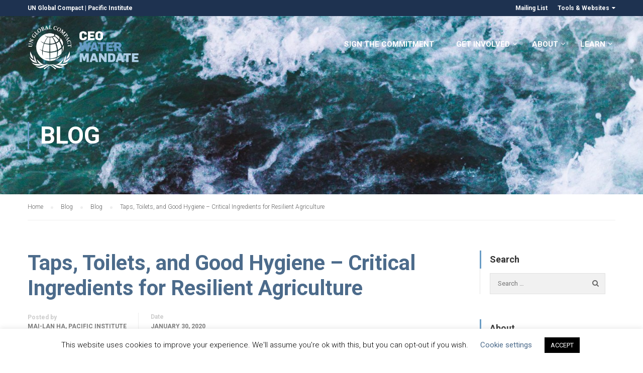

--- FILE ---
content_type: text/html; charset=UTF-8
request_url: https://ceowatermandate.org/posts/taps-toilets-and-good-hygiene-critical-ingredients-for-resilient-agriculture/
body_size: 27802
content:
<!DOCTYPE html>
<html itemscope itemtype="http://schema.org/WebPage" lang="en-US">

<head>

	<meta http-equiv="Cache-Control" content="max-age=200" />
	<meta charset="UTF-8">
	<meta name="google-site-verification" content="hk11oLRvPcFyfhGcZZGCwp1BBaMijCfbuz-nTq_OTlo" />
	<meta name="viewport" content="width=device-width, initial-scale=1">
	<link rel="profile" href="http://gmpg.org/xfn/11">
	<link rel="pingback" href="https://ceowatermandate.org/xmlrpc.php">
    <link href="https://maxcdn.bootstrapcdn.com/font-awesome/4.7.0/css/font-awesome.min.css" rel="stylesheet">

    <!-- Google Head Scripts -->

	<!-- Google Tag Manager -->
	<script>(function(w,d,s,l,i){w[l]=w[l]||[];w[l].push({'gtm.start':
	new Date().getTime(),event:'gtm.js'});var f=d.getElementsByTagName(s)[0],
	j=d.createElement(s),dl=l!='dataLayer'?'&l='+l:'';j.async=true;j.src=
	'https://www.googletagmanager.com/gtm.js?id='+i+dl;f.parentNode.insertBefore(j,f);
	})(window,document,'script','dataLayer','GTM-PGM47WB');</script> 

    <!-- GA4 Google tag (gtag.js) --> <script async src="https://www.googletagmanager.com/gtag/js?id=G-SHDX375FT4"></script> <script>   window.dataLayer = window.dataLayer || [];   function gtag(){dataLayer.push(arguments);}   gtag('js', new Date());   gtag('config', 'G-SHDX375FT4'); </script>


    <!-- Global site tag (gtag.js) - Google Analytics -->
	<script async src="https://www.googletagmanager.com/gtag/js?id=UA-27773863-1"></script>
	<script>
    window.dataLayer = window.dataLayer || [];
    function gtag(){dataLayer.push(arguments);}
    gtag('js', new Date());
    gtag('config', 'UA-27773863-1');
    </script>

    <!-- Google Optimize -->
	<script src="https://www.googleoptimize.com/optimize.js?id=OPT-PHPP6PD"></script>

	<!-- END Google Head Scripts -->
	
	    <script type="text/javascript">
        /* <![CDATA[ */
        var ajaxurl = "https://ceowatermandate.org/wp-admin/admin-ajax.php";
        /* ]]> */
    </script>
	<style id="dynamic-mobmenu-inline-css" type="text/css">
@media screen and ( min-width: 782px ){
		body.admin-bar .mobmenu, body.admin-bar .mobmenu-panel, .show-nav-left.admin-bar .mobmenu-overlay, .show-nav-right.admin-bar .mobmenu-overlay {
			top: 32px!important;
		}
				body.admin-bar .mobmenu-search-holder {
				top: 72px!important;
		}
}

@media screen and ( max-width: 782px ){
	body.admin-bar .mobmenu, body.admin-bar .mobmenu-panel, .show-nav-left.admin-bar .mobmenu-overlay, .show-nav-right.admin-bar .mobmenu-overlay {
		top: 46px!important;
	}

	body.admin-bar .mob-menu-header-banner {
		top: 0px!important;
	}
		body.admin-bar .mobmenu-search-holder {
		top: 86px!important;
	}
	body.admin-bar  .mob-menu-slideout .mobmenu-search-holder {
		top: 40px!important;
	}

}

@media screen and ( max-width: 479px ) {
	.mob-menu-overlay .mobmenu-content {
		padding-top: 5%;
	}
}

@media screen and ( max-width: 782px ) {
	.mob-menu-overlay .mobmenu-content {
		padding-top: 10%;
	}
}


@media only screen and (min-width:1024px){
	.mob_menu, .mobmenu-panel, .mobmenu, .mobmenu-cart-panel, .mobmenu-footer-menu-holder, .mobmenu-right-panel, .mobmenu-left-panel  {
		display: none!important;
	}
}
/* Our css Custom Options values */
@media only screen and (max-width:1023px){
	.main-navigation {
		display:none !important;
	}
}


@media only screen and (max-width:1023px) {

			
	.mobmenur-container i {
		color: #FFF;
	}
	.mobmenul-container i {
		color: #FFF;
	}
	.mobmenul-container img {
		max-height:  30px;
		float: left;
	}
	.mobmenur-container img {
		max-height:  35px;
		float: right;
	}
	.mob-expand-submenu i {
		font-size: 25px;
	}
	#mobmenuleft li a , #mobmenuleft li a:visited, .mobmenu-content h2, .mobmenu-content h3, .show-nav-left .mob-menu-copyright, .show-nav-left .mob-expand-submenu i {
		color: #666;

	}
	.mob-cancel-button {
		font-size: 30px!important;
	}

	/* 3rd Level Left Menu Items Background color on Hover*/
	.mobmenu-content #mobmenuleft .sub-menu  .sub-menu li a:hover {
		color: #ccc;
	}
	/* 3rd Level Left Menu Items Background color on Hover*/
	.mobmenu-content #mobmenuleft .sub-menu .sub-menu li:hover {
		background-color: #666;
	}
	.mobmenu-content #mobmenuleft li:hover, .mobmenu-content #mobmenuright li:hover  {
		background-color: #666;
	}
	.mobmenu-content #mobmenuright li:hover  {
		background-color: #aecee7 ;
	}
	/* 3rd Level Right Menu Items Background color on Hover*/
	.mobmenu-content #mobmenuright .sub-menu .sub-menu li:hover {
		background-color: #666;
	}
	/* 3rd Level Right Menu Items Background color on Hover*/
	.mobmenu-content #mobmenuright .sub-menu  .sub-menu li a:hover {
		color: #ccc;
	}

		.mobmenu-content #mobmenuleft .sub-menu {
		background-color: #3a3a3a ;
		margin: 0;
		color: #fff ;
		width: 100%;
		position: initial;
		height: 100%;
	}
	.mob-menu-left-bg-holder {
				opacity: 1;
		background-attachment: fixed ;
		background-position: center top ;
		-webkit-background-size:  cover;
		-moz-background-size: cover;
		background-size: cover;
	}
	.mob-menu-right-bg-holder { 
				opacity: 1;
		background-attachment: fixed ;
		background-position: center top ;
		-webkit-background-size: cover;
		-moz-background-size: cover;
		background-size:  cover;
	}
		.mobmenu-content #mobmenuleft .sub-menu a {
		color: #fff ;
	}
	.mobmenu-content #mobmenuright .sub-menu  a {
		color: #fff ;
	}
	.mobmenu-content #mobmenuright .sub-menu .sub-menu {
		background-color: inherit;
	}
	.mobmenu-content #mobmenuright .sub-menu {
		background-color: #3a3a3a ;
		margin: 0;
		color: #fff ;
		position: initial;
		width: 100%;
	}
	#mobmenuleft li:hover a, #mobmenuleft li:hover i {
		color: #FFF;
	}
	#mobmenuright li a , #mobmenuright li a:visited, .show-nav-right .mob-menu-copyright, .show-nav-right .mob-expand-submenu i {
		color: #444444 ;
	}
	#mobmenuright li a:hover {
		color: #565656 ;
	}
	.mobmenul-container {
		top: 10px;
		margin-left: 5px;
		margin-top: 0px;
		height: 40px;
		float: left;
	}
	.mobmenur-container {
		top: 5px;
		margin-right: 5px;
		margin-top: 0px;
	}
		.mob-menu-logo-holder {
		margin-top:   0px;
		text-align:   left;
		margin-left:  20px;;
		margin-right: 0;
		height:       40px;
		float:left;	}
	.mob-menu-header-holder {
		width:  100% ;
		background-color: transparent ;
		height: 40px ;
		position:absolute;
	}
	body.mob-menu-overlay, body.mob-menu-slideout, body.mob-menu-slideout-over, body.mob-menu-slideout-top {
		padding-top: 0px;
	}
		.mobmenul-container, .mobmenur-container{
		position: relative; 
	}
	.mobmenu-left-panel {
		background-color:#F7F7F7;;
		width:  270px;  
	}
	.mobmenu-right-panel {
		background-color:#F7F7F7;		width:  270px; 
	}
	.show-nav-left .mobmenu-overlay, .show-nav-right .mobmenu-overlay, .show-mob-menu-search .mobmenu-overlay  {
		background: rgba(12,12,12,0.72);
	}
	.mob-menu-slideout-top .mobmenu-overlay {
		display:none!important;
	}
	.mob-menu-slideout.show-nav-left .mobmenu-push-wrap, .mob-menu-slideout.show-nav-left .mob-menu-header-holder {
		-webkit-transform: translateX(270px);
		-moz-transform: translateX(270px);
		-ms-transform: translateX(270px);
		-o-transform: translateX(270px);
		transform: translateX(270px);
	}
	.mob-menu-slideout.show-nav-right .mobmenu-push-wrap, .mob-menu-slideout.show-nav-right .mob-menu-header-holder {
		-webkit-transform: translateX(-270px);
		-moz-transform: translateX(-270px);
		-ms-transform: translateX(-270px);
		-o-transform: translateX(-270px);
		transform: translateX(-270px);
	}
	.mob-menu-slideout-top .mobmenu-panel {
		width:  100%;
		height: 100%;
		z-index: 1;
		position: fixed;
		left: 0px;
		top: 0px;
		max-height: 100%;
		-webkit-transform: translateY(-100%);
		-moz-transform: translateY(-100%);
		-ms-transform: translateY(-100%);
		-o-transform: translateY(-100%);
		transform: translateY(-100%);
	}
	.mob-menu-slideout-top.show-nav-left .show-panel, .mob-menu-slideout-top.show-nav-right .show-panel  {
		-webkit-transform: translateY(0px);
		-moz-transform: translateY(0px);
		-ms-transform: translateY(0px);
		-o-transform: translateY(0px);
		transform: translateY(0px);
		z-index: 300000;
	}
	.mob-menu-slideout-over.show-nav-left .mobmenu-left-panel {
		overflow: hidden;
	}
	.show-nav-left .mobmenu-panel.show-panel , .show-nav-right .mobmenu-panel.show-panel {
		z-index: 300000;
	}
	/* Hides everything pushed outside of it */
	.mob-menu-slideout .mobmenu-panel, .mob-menu-slideout-over .mobmenu-panel, .mob-menu-slideout .mobmenu-cart-panel, .mob-menu-slideout-over .mobmenu-cart-panel {
		position: fixed;
		top: 0;
		height: 100%;
		overflow-y: auto;
		overflow-x: auto;
		z-index: 10000;
		opacity: 1;
	}
	/*End of Mobmenu Slide Over */
	.mobmenu .headertext { 
		color: #FFF ;
		text-decoration: none;
	}
	.headertext span {
		position: absolute;
		line-height: 40px;
	}
	.mobmenu-search-holder {
		top: 40px;
	}
	/*Premium options  */
	
	/* Mobile Menu Frontend CSS Style*/
	body.mob-menu-overlay, body.mob-menu-slideout, body.mob-menu-slideout-over, body.mob-menu-slideout-top  {
		overflow-x: hidden;
	}
	
	.mobmenu-left-panel li a, .leftmbottom, .leftmtop{
		padding-left: 10%;
		padding-right: 10%;
	}
	.mobmenu-content li > .sub-menu li {
		padding-left: calc(10*1%);
	}

	.mobmenu-right-panel li, .rightmbottom, .rightmtop{
		padding-left: 0%;
		padding-right: 0%;
	}
	.mobmenul-container i {
		line-height: 30px;
		font-size: 30px;
		float: left;
	}
	.left-menu-icon-text {
		float: left;
		line-height: 30px;
		color: #222;
	}
	.mobmenu-left-panel .mobmenu-display-name {
		color: #666;
	}
	.right-menu-icon-text {
		float: right;
		line-height: 30px;
		color: #222;
	}
	.mobmenur-container i {
		line-height: 30px;
		font-size: 30px;
		float: right;
	}
	.nav, .main-navigation, .genesis-nav-menu, .hide {
		display: none!important;
	}
	
	.mob-standard-logo {
		display: inline-block;
		height:40px!important;	}
	.mob-retina-logo {
		height:40px!important;	}
	.mobmenu-content #mobmenuleft > li > a:hover {
		background-color: #666;
	}

	.mobmenu-content #mobmenuright > li > a:hover {
		background-color: #aecee7;
	}
	.mobmenu-left-panel .mob-cancel-button {
		color: #666;
	}
	.mobmenu-right-panel .mob-cancel-button {
		color: #666;
	}	
	
}


.mob-menu-logo-holder > .headertext span,.mobmenu input.mob-menu-search-field {
	font-family:Roboto;
	font-size:20px;
	font-weight:300;
	font-style:normal;
	letter-spacing:normal;
	text-transform:none;
}

.left-menu-icon-text {
	font-family:Dosis;
	font-size:inherit;
	font-weight:inherit;
	font-style:normal;
	line-height:1.5em;
	letter-spacing:normal;
	text-transform:none;
}

#mobmenuleft .mob-expand-submenu,#mobmenuleft > .widgettitle,#mobmenuleft li a,#mobmenuleft li a:visited,#mobmenuleft .mobmenu-content h2,#mobmenuleft .mobmenu-content h3,.mobmenu-left-panel .mobmenu-display-name, .mobmenu-content .mobmenu-tabs-header li {
	font-family:Dosis;
	font-size:inherit;
	font-weight:inherit;
	font-style:normal;
	line-height:1.5em;
	letter-spacing:normal;
	text-transform:none;
}

.right-menu-icon-text {
	font-family:Roboto;
	font-size:inherit;
	font-weight:inherit;
	font-style:normal;
	line-height:1.5em;
	letter-spacing:normal;
	text-transform:none;
}

#mobmenuright li a,#mobmenuright li a:visited,#mobmenuright .mobmenu-content h2,#mobmenuright .mobmenu-content h3,.mobmenu-left-panel .mobmenu-display-name {
	font-family:Roboto;
	font-size:inherit;
	font-weight:inherit;
	font-style:normal;
	line-height:1.5em;
	letter-spacing:normal;
	text-transform:none;
}

.mobmenur-container {top: 35px !important;}</style><meta name='robots' content='index, follow, max-image-preview:large, max-snippet:-1, max-video-preview:-1' />

	<!-- This site is optimized with the Yoast SEO plugin v24.5 - https://yoast.com/wordpress/plugins/seo/ -->
	<title>Taps, Toilets, and Good Hygiene – Critical Ingredients for Resilient Agriculture - CEO Water Mandate</title>
	<meta name="description" content="From helping to ensure good quality water to ensuring worker health, investing in WASH in agricultural supply chains leads to more resilient supply chains." />
	<link rel="canonical" href="https://ceowatermandate.org/posts/taps-toilets-and-good-hygiene-critical-ingredients-for-resilient-agriculture/" />
	<meta property="og:locale" content="en_US" />
	<meta property="og:type" content="article" />
	<meta property="og:title" content="Taps, Toilets, and Good Hygiene – Critical Ingredients for Resilient Agriculture - CEO Water Mandate" />
	<meta property="og:description" content="From helping to ensure good quality water to ensuring worker health, investing in WASH in agricultural supply chains leads to more resilient supply chains." />
	<meta property="og:url" content="https://ceowatermandate.org/posts/taps-toilets-and-good-hygiene-critical-ingredients-for-resilient-agriculture/" />
	<meta property="og:site_name" content="CEO Water Mandate" />
	<meta property="article:published_time" content="2020-01-30T18:14:52+00:00" />
	<meta property="article:modified_time" content="2020-02-03T02:10:57+00:00" />
	<meta property="og:image" content="https://ceowatermandate.org/wp-content/uploads/2020/01/wilsan-u-Z5RdvKvGRso-unsplash.jpg" />
	<meta property="og:image:width" content="550" />
	<meta property="og:image:height" content="399" />
	<meta property="og:image:type" content="image/jpeg" />
	<meta name="author" content="Mai-Lan Ha, Pacific Institute" />
	<meta name="twitter:card" content="summary_large_image" />
	<meta name="twitter:image" content="https://ceowatermandate.org/wp-content/uploads/2020/01/wilsan-u-Z5RdvKvGRso-unsplash-1.jpg" />
	<meta name="twitter:creator" content="@h2o_stewards" />
	<meta name="twitter:site" content="@h2o_stewards" />
	<meta name="twitter:label1" content="Written by" />
	<meta name="twitter:data1" content="Mai-Lan Ha, Pacific Institute" />
	<meta name="twitter:label2" content="Est. reading time" />
	<meta name="twitter:data2" content="4 minutes" />
	<script type="application/ld+json" class="yoast-schema-graph">{"@context":"https://schema.org","@graph":[{"@type":"WebPage","@id":"https://ceowatermandate.org/posts/taps-toilets-and-good-hygiene-critical-ingredients-for-resilient-agriculture/","url":"https://ceowatermandate.org/posts/taps-toilets-and-good-hygiene-critical-ingredients-for-resilient-agriculture/","name":"Taps, Toilets, and Good Hygiene – Critical Ingredients for Resilient Agriculture - CEO Water Mandate","isPartOf":{"@id":"https://ceowatermandate.org/#website"},"primaryImageOfPage":{"@id":"https://ceowatermandate.org/posts/taps-toilets-and-good-hygiene-critical-ingredients-for-resilient-agriculture/#primaryimage"},"image":{"@id":"https://ceowatermandate.org/posts/taps-toilets-and-good-hygiene-critical-ingredients-for-resilient-agriculture/#primaryimage"},"thumbnailUrl":"https://ceowatermandate.org/wp-content/uploads/2020/01/wilsan-u-Z5RdvKvGRso-unsplash.jpg","datePublished":"2020-01-30T18:14:52+00:00","dateModified":"2020-02-03T02:10:57+00:00","author":{"@id":"https://ceowatermandate.org/#/schema/person/b1e88ece59c1e8f58f6dedb4cf35813a"},"description":"From helping to ensure good quality water to ensuring worker health, investing in WASH in agricultural supply chains leads to more resilient supply chains.","breadcrumb":{"@id":"https://ceowatermandate.org/posts/taps-toilets-and-good-hygiene-critical-ingredients-for-resilient-agriculture/#breadcrumb"},"inLanguage":"en-US","potentialAction":[{"@type":"ReadAction","target":["https://ceowatermandate.org/posts/taps-toilets-and-good-hygiene-critical-ingredients-for-resilient-agriculture/"]}]},{"@type":"ImageObject","inLanguage":"en-US","@id":"https://ceowatermandate.org/posts/taps-toilets-and-good-hygiene-critical-ingredients-for-resilient-agriculture/#primaryimage","url":"https://ceowatermandate.org/wp-content/uploads/2020/01/wilsan-u-Z5RdvKvGRso-unsplash.jpg","contentUrl":"https://ceowatermandate.org/wp-content/uploads/2020/01/wilsan-u-Z5RdvKvGRso-unsplash.jpg","width":550,"height":399,"caption":"WASH in agricultural supply chains"},{"@type":"BreadcrumbList","@id":"https://ceowatermandate.org/posts/taps-toilets-and-good-hygiene-critical-ingredients-for-resilient-agriculture/#breadcrumb","itemListElement":[{"@type":"ListItem","position":1,"name":"Home","item":"https://ceowatermandate.org/"},{"@type":"ListItem","position":2,"name":"Water Stewardship Leaders Blog","item":"https://ceowatermandate.org/blog/"},{"@type":"ListItem","position":3,"name":"Taps, Toilets, and Good Hygiene – Critical Ingredients for Resilient Agriculture"}]},{"@type":"WebSite","@id":"https://ceowatermandate.org/#website","url":"https://ceowatermandate.org/","name":"CEO Water Mandate","description":"Sign the Business Pledge for Water Stewardship","potentialAction":[{"@type":"SearchAction","target":{"@type":"EntryPoint","urlTemplate":"https://ceowatermandate.org/?s={search_term_string}"},"query-input":{"@type":"PropertyValueSpecification","valueRequired":true,"valueName":"search_term_string"}}],"inLanguage":"en-US"},{"@type":"Person","@id":"https://ceowatermandate.org/#/schema/person/b1e88ece59c1e8f58f6dedb4cf35813a","name":"Mai-Lan Ha, Pacific Institute","image":{"@type":"ImageObject","inLanguage":"en-US","@id":"https://ceowatermandate.org/#/schema/person/image/6763901c3afa2ff0f142000d16c11c37","url":"https://ceowatermandate.org/wp-content/uploads/2017/11/ungc_.png","contentUrl":"https://ceowatermandate.org/wp-content/uploads/2017/11/ungc_.png","caption":"Mai-Lan Ha, Pacific Institute"}}]}</script>
	<!-- / Yoast SEO plugin. -->


<link rel='dns-prefetch' href='//translate.google.com' />
<link rel='dns-prefetch' href='//a.omappapi.com' />
<link rel='dns-prefetch' href='//fonts.googleapis.com' />
<link rel="alternate" type="application/rss+xml" title="CEO Water Mandate &raquo; Feed" href="https://ceowatermandate.org/feed/" />
<link rel="alternate" type="application/rss+xml" title="CEO Water Mandate &raquo; Comments Feed" href="https://ceowatermandate.org/comments/feed/" />
<link rel="alternate" type="text/calendar" title="CEO Water Mandate &raquo; iCal Feed" href="https://ceowatermandate.org/events/?ical=1" />
<link rel='stylesheet' id='custom_css-css' href='https://ceowatermandate.org/wp-content/plugins/WooCommerce-Bulk-Attributes/formating.css?ver=6.5.7' type='text/css' media='all' />
<link rel='stylesheet' id='dashicons-css' href='https://ceowatermandate.org/wp-includes/css/dashicons.min.css?ver=6.5.7' type='text/css' media='all' />
<link rel='stylesheet' id='menu-icons-extra-css' href='https://ceowatermandate.org/wp-content/plugins/menu-icons/css/extra.min.css?ver=0.13.19' type='text/css' media='all' />
<link rel='stylesheet' id='wp-block-library-css' href='https://ceowatermandate.org/wp-includes/css/dist/block-library/style.min.css?ver=6.5.7' type='text/css' media='all' />
<style id='wp-block-library-theme-inline-css' type='text/css'>
.wp-block-audio figcaption{color:#555;font-size:13px;text-align:center}.is-dark-theme .wp-block-audio figcaption{color:#ffffffa6}.wp-block-audio{margin:0 0 1em}.wp-block-code{border:1px solid #ccc;border-radius:4px;font-family:Menlo,Consolas,monaco,monospace;padding:.8em 1em}.wp-block-embed figcaption{color:#555;font-size:13px;text-align:center}.is-dark-theme .wp-block-embed figcaption{color:#ffffffa6}.wp-block-embed{margin:0 0 1em}.blocks-gallery-caption{color:#555;font-size:13px;text-align:center}.is-dark-theme .blocks-gallery-caption{color:#ffffffa6}.wp-block-image figcaption{color:#555;font-size:13px;text-align:center}.is-dark-theme .wp-block-image figcaption{color:#ffffffa6}.wp-block-image{margin:0 0 1em}.wp-block-pullquote{border-bottom:4px solid;border-top:4px solid;color:currentColor;margin-bottom:1.75em}.wp-block-pullquote cite,.wp-block-pullquote footer,.wp-block-pullquote__citation{color:currentColor;font-size:.8125em;font-style:normal;text-transform:uppercase}.wp-block-quote{border-left:.25em solid;margin:0 0 1.75em;padding-left:1em}.wp-block-quote cite,.wp-block-quote footer{color:currentColor;font-size:.8125em;font-style:normal;position:relative}.wp-block-quote.has-text-align-right{border-left:none;border-right:.25em solid;padding-left:0;padding-right:1em}.wp-block-quote.has-text-align-center{border:none;padding-left:0}.wp-block-quote.is-large,.wp-block-quote.is-style-large,.wp-block-quote.is-style-plain{border:none}.wp-block-search .wp-block-search__label{font-weight:700}.wp-block-search__button{border:1px solid #ccc;padding:.375em .625em}:where(.wp-block-group.has-background){padding:1.25em 2.375em}.wp-block-separator.has-css-opacity{opacity:.4}.wp-block-separator{border:none;border-bottom:2px solid;margin-left:auto;margin-right:auto}.wp-block-separator.has-alpha-channel-opacity{opacity:1}.wp-block-separator:not(.is-style-wide):not(.is-style-dots){width:100px}.wp-block-separator.has-background:not(.is-style-dots){border-bottom:none;height:1px}.wp-block-separator.has-background:not(.is-style-wide):not(.is-style-dots){height:2px}.wp-block-table{margin:0 0 1em}.wp-block-table td,.wp-block-table th{word-break:normal}.wp-block-table figcaption{color:#555;font-size:13px;text-align:center}.is-dark-theme .wp-block-table figcaption{color:#ffffffa6}.wp-block-video figcaption{color:#555;font-size:13px;text-align:center}.is-dark-theme .wp-block-video figcaption{color:#ffffffa6}.wp-block-video{margin:0 0 1em}.wp-block-template-part.has-background{margin-bottom:0;margin-top:0;padding:1.25em 2.375em}
</style>
<style id='co-authors-plus-coauthors-style-inline-css' type='text/css'>
.wp-block-co-authors-plus-coauthors.is-layout-flow [class*=wp-block-co-authors-plus]{display:inline}

</style>
<style id='co-authors-plus-avatar-style-inline-css' type='text/css'>
.wp-block-co-authors-plus-avatar :where(img){height:auto;max-width:100%;vertical-align:bottom}.wp-block-co-authors-plus-coauthors.is-layout-flow .wp-block-co-authors-plus-avatar :where(img){vertical-align:middle}.wp-block-co-authors-plus-avatar:is(.alignleft,.alignright){display:table}.wp-block-co-authors-plus-avatar.aligncenter{display:table;margin-inline:auto}

</style>
<style id='co-authors-plus-image-style-inline-css' type='text/css'>
.wp-block-co-authors-plus-image{margin-bottom:0}.wp-block-co-authors-plus-image :where(img){height:auto;max-width:100%;vertical-align:bottom}.wp-block-co-authors-plus-coauthors.is-layout-flow .wp-block-co-authors-plus-image :where(img){vertical-align:middle}.wp-block-co-authors-plus-image:is(.alignfull,.alignwide) :where(img){width:100%}.wp-block-co-authors-plus-image:is(.alignleft,.alignright){display:table}.wp-block-co-authors-plus-image.aligncenter{display:table;margin-inline:auto}

</style>
<style id='classic-theme-styles-inline-css' type='text/css'>
/*! This file is auto-generated */
.wp-block-button__link{color:#fff;background-color:#32373c;border-radius:9999px;box-shadow:none;text-decoration:none;padding:calc(.667em + 2px) calc(1.333em + 2px);font-size:1.125em}.wp-block-file__button{background:#32373c;color:#fff;text-decoration:none}
</style>
<style id='global-styles-inline-css' type='text/css'>
body{--wp--preset--color--black: #000000;--wp--preset--color--cyan-bluish-gray: #abb8c3;--wp--preset--color--white: #ffffff;--wp--preset--color--pale-pink: #f78da7;--wp--preset--color--vivid-red: #cf2e2e;--wp--preset--color--luminous-vivid-orange: #ff6900;--wp--preset--color--luminous-vivid-amber: #fcb900;--wp--preset--color--light-green-cyan: #7bdcb5;--wp--preset--color--vivid-green-cyan: #00d084;--wp--preset--color--pale-cyan-blue: #8ed1fc;--wp--preset--color--vivid-cyan-blue: #0693e3;--wp--preset--color--vivid-purple: #9b51e0;--wp--preset--color--primary: #699cc6;--wp--preset--color--title: #333;--wp--preset--color--sub-title: #999;--wp--preset--color--border-input: #ddd;--wp--preset--gradient--vivid-cyan-blue-to-vivid-purple: linear-gradient(135deg,rgba(6,147,227,1) 0%,rgb(155,81,224) 100%);--wp--preset--gradient--light-green-cyan-to-vivid-green-cyan: linear-gradient(135deg,rgb(122,220,180) 0%,rgb(0,208,130) 100%);--wp--preset--gradient--luminous-vivid-amber-to-luminous-vivid-orange: linear-gradient(135deg,rgba(252,185,0,1) 0%,rgba(255,105,0,1) 100%);--wp--preset--gradient--luminous-vivid-orange-to-vivid-red: linear-gradient(135deg,rgba(255,105,0,1) 0%,rgb(207,46,46) 100%);--wp--preset--gradient--very-light-gray-to-cyan-bluish-gray: linear-gradient(135deg,rgb(238,238,238) 0%,rgb(169,184,195) 100%);--wp--preset--gradient--cool-to-warm-spectrum: linear-gradient(135deg,rgb(74,234,220) 0%,rgb(151,120,209) 20%,rgb(207,42,186) 40%,rgb(238,44,130) 60%,rgb(251,105,98) 80%,rgb(254,248,76) 100%);--wp--preset--gradient--blush-light-purple: linear-gradient(135deg,rgb(255,206,236) 0%,rgb(152,150,240) 100%);--wp--preset--gradient--blush-bordeaux: linear-gradient(135deg,rgb(254,205,165) 0%,rgb(254,45,45) 50%,rgb(107,0,62) 100%);--wp--preset--gradient--luminous-dusk: linear-gradient(135deg,rgb(255,203,112) 0%,rgb(199,81,192) 50%,rgb(65,88,208) 100%);--wp--preset--gradient--pale-ocean: linear-gradient(135deg,rgb(255,245,203) 0%,rgb(182,227,212) 50%,rgb(51,167,181) 100%);--wp--preset--gradient--electric-grass: linear-gradient(135deg,rgb(202,248,128) 0%,rgb(113,206,126) 100%);--wp--preset--gradient--midnight: linear-gradient(135deg,rgb(2,3,129) 0%,rgb(40,116,252) 100%);--wp--preset--font-size--small: 13px;--wp--preset--font-size--medium: 20px;--wp--preset--font-size--large: 28px;--wp--preset--font-size--x-large: 42px;--wp--preset--font-size--normal: 15px;--wp--preset--font-size--huge: 36px;--wp--preset--spacing--20: 0.44rem;--wp--preset--spacing--30: 0.67rem;--wp--preset--spacing--40: 1rem;--wp--preset--spacing--50: 1.5rem;--wp--preset--spacing--60: 2.25rem;--wp--preset--spacing--70: 3.38rem;--wp--preset--spacing--80: 5.06rem;--wp--preset--shadow--natural: 6px 6px 9px rgba(0, 0, 0, 0.2);--wp--preset--shadow--deep: 12px 12px 50px rgba(0, 0, 0, 0.4);--wp--preset--shadow--sharp: 6px 6px 0px rgba(0, 0, 0, 0.2);--wp--preset--shadow--outlined: 6px 6px 0px -3px rgba(255, 255, 255, 1), 6px 6px rgba(0, 0, 0, 1);--wp--preset--shadow--crisp: 6px 6px 0px rgba(0, 0, 0, 1);}:where(.is-layout-flex){gap: 0.5em;}:where(.is-layout-grid){gap: 0.5em;}body .is-layout-flex{display: flex;}body .is-layout-flex{flex-wrap: wrap;align-items: center;}body .is-layout-flex > *{margin: 0;}body .is-layout-grid{display: grid;}body .is-layout-grid > *{margin: 0;}:where(.wp-block-columns.is-layout-flex){gap: 2em;}:where(.wp-block-columns.is-layout-grid){gap: 2em;}:where(.wp-block-post-template.is-layout-flex){gap: 1.25em;}:where(.wp-block-post-template.is-layout-grid){gap: 1.25em;}.has-black-color{color: var(--wp--preset--color--black) !important;}.has-cyan-bluish-gray-color{color: var(--wp--preset--color--cyan-bluish-gray) !important;}.has-white-color{color: var(--wp--preset--color--white) !important;}.has-pale-pink-color{color: var(--wp--preset--color--pale-pink) !important;}.has-vivid-red-color{color: var(--wp--preset--color--vivid-red) !important;}.has-luminous-vivid-orange-color{color: var(--wp--preset--color--luminous-vivid-orange) !important;}.has-luminous-vivid-amber-color{color: var(--wp--preset--color--luminous-vivid-amber) !important;}.has-light-green-cyan-color{color: var(--wp--preset--color--light-green-cyan) !important;}.has-vivid-green-cyan-color{color: var(--wp--preset--color--vivid-green-cyan) !important;}.has-pale-cyan-blue-color{color: var(--wp--preset--color--pale-cyan-blue) !important;}.has-vivid-cyan-blue-color{color: var(--wp--preset--color--vivid-cyan-blue) !important;}.has-vivid-purple-color{color: var(--wp--preset--color--vivid-purple) !important;}.has-black-background-color{background-color: var(--wp--preset--color--black) !important;}.has-cyan-bluish-gray-background-color{background-color: var(--wp--preset--color--cyan-bluish-gray) !important;}.has-white-background-color{background-color: var(--wp--preset--color--white) !important;}.has-pale-pink-background-color{background-color: var(--wp--preset--color--pale-pink) !important;}.has-vivid-red-background-color{background-color: var(--wp--preset--color--vivid-red) !important;}.has-luminous-vivid-orange-background-color{background-color: var(--wp--preset--color--luminous-vivid-orange) !important;}.has-luminous-vivid-amber-background-color{background-color: var(--wp--preset--color--luminous-vivid-amber) !important;}.has-light-green-cyan-background-color{background-color: var(--wp--preset--color--light-green-cyan) !important;}.has-vivid-green-cyan-background-color{background-color: var(--wp--preset--color--vivid-green-cyan) !important;}.has-pale-cyan-blue-background-color{background-color: var(--wp--preset--color--pale-cyan-blue) !important;}.has-vivid-cyan-blue-background-color{background-color: var(--wp--preset--color--vivid-cyan-blue) !important;}.has-vivid-purple-background-color{background-color: var(--wp--preset--color--vivid-purple) !important;}.has-black-border-color{border-color: var(--wp--preset--color--black) !important;}.has-cyan-bluish-gray-border-color{border-color: var(--wp--preset--color--cyan-bluish-gray) !important;}.has-white-border-color{border-color: var(--wp--preset--color--white) !important;}.has-pale-pink-border-color{border-color: var(--wp--preset--color--pale-pink) !important;}.has-vivid-red-border-color{border-color: var(--wp--preset--color--vivid-red) !important;}.has-luminous-vivid-orange-border-color{border-color: var(--wp--preset--color--luminous-vivid-orange) !important;}.has-luminous-vivid-amber-border-color{border-color: var(--wp--preset--color--luminous-vivid-amber) !important;}.has-light-green-cyan-border-color{border-color: var(--wp--preset--color--light-green-cyan) !important;}.has-vivid-green-cyan-border-color{border-color: var(--wp--preset--color--vivid-green-cyan) !important;}.has-pale-cyan-blue-border-color{border-color: var(--wp--preset--color--pale-cyan-blue) !important;}.has-vivid-cyan-blue-border-color{border-color: var(--wp--preset--color--vivid-cyan-blue) !important;}.has-vivid-purple-border-color{border-color: var(--wp--preset--color--vivid-purple) !important;}.has-vivid-cyan-blue-to-vivid-purple-gradient-background{background: var(--wp--preset--gradient--vivid-cyan-blue-to-vivid-purple) !important;}.has-light-green-cyan-to-vivid-green-cyan-gradient-background{background: var(--wp--preset--gradient--light-green-cyan-to-vivid-green-cyan) !important;}.has-luminous-vivid-amber-to-luminous-vivid-orange-gradient-background{background: var(--wp--preset--gradient--luminous-vivid-amber-to-luminous-vivid-orange) !important;}.has-luminous-vivid-orange-to-vivid-red-gradient-background{background: var(--wp--preset--gradient--luminous-vivid-orange-to-vivid-red) !important;}.has-very-light-gray-to-cyan-bluish-gray-gradient-background{background: var(--wp--preset--gradient--very-light-gray-to-cyan-bluish-gray) !important;}.has-cool-to-warm-spectrum-gradient-background{background: var(--wp--preset--gradient--cool-to-warm-spectrum) !important;}.has-blush-light-purple-gradient-background{background: var(--wp--preset--gradient--blush-light-purple) !important;}.has-blush-bordeaux-gradient-background{background: var(--wp--preset--gradient--blush-bordeaux) !important;}.has-luminous-dusk-gradient-background{background: var(--wp--preset--gradient--luminous-dusk) !important;}.has-pale-ocean-gradient-background{background: var(--wp--preset--gradient--pale-ocean) !important;}.has-electric-grass-gradient-background{background: var(--wp--preset--gradient--electric-grass) !important;}.has-midnight-gradient-background{background: var(--wp--preset--gradient--midnight) !important;}.has-small-font-size{font-size: var(--wp--preset--font-size--small) !important;}.has-medium-font-size{font-size: var(--wp--preset--font-size--medium) !important;}.has-large-font-size{font-size: var(--wp--preset--font-size--large) !important;}.has-x-large-font-size{font-size: var(--wp--preset--font-size--x-large) !important;}
.wp-block-navigation a:where(:not(.wp-element-button)){color: inherit;}
:where(.wp-block-post-template.is-layout-flex){gap: 1.25em;}:where(.wp-block-post-template.is-layout-grid){gap: 1.25em;}
:where(.wp-block-columns.is-layout-flex){gap: 2em;}:where(.wp-block-columns.is-layout-grid){gap: 2em;}
.wp-block-pullquote{font-size: 1.5em;line-height: 1.6;}
</style>
<link rel='stylesheet' id='cookie-law-info-css' href='https://ceowatermandate.org/wp-content/plugins/cookie-law-info/legacy/public/css/cookie-law-info-public.css?ver=3.3.6' type='text/css' media='all' />
<link rel='stylesheet' id='cookie-law-info-gdpr-css' href='https://ceowatermandate.org/wp-content/plugins/cookie-law-info/legacy/public/css/cookie-law-info-gdpr.css?ver=3.3.6' type='text/css' media='all' />
<link rel='stylesheet' id='google-language-translator-css' href='https://ceowatermandate.org/wp-content/plugins/google-language-translator/css/style.css?ver=6.0.20' type='text/css' media='' />
<link rel='stylesheet' id='woof-css' href='https://ceowatermandate.org/wp-content/plugins/woocommerce-products-filter/css/front.css?ver=2.2.9.4' type='text/css' media='all' />
<style id='woof-inline-css' type='text/css'>

.woof_products_top_panel li span, .woof_products_top_panel2 li span{background: url(https://ceowatermandate.org/wp-content/plugins/woocommerce-products-filter/img/delete.png);background-size: 14px 14px;background-repeat: no-repeat;background-position: right;}
.woof_edit_view{
                    display: none;
                }

</style>
<link rel='stylesheet' id='chosen-drop-down-css' href='https://ceowatermandate.org/wp-content/plugins/woocommerce-products-filter/js/chosen/chosen.min.css?ver=2.2.9.4' type='text/css' media='all' />
<link rel='stylesheet' id='woocommerce-layout-css' href='https://ceowatermandate.org/wp-content/plugins/woocommerce/assets/css/woocommerce-layout.css?ver=8.9.3' type='text/css' media='all' />
<link rel='stylesheet' id='woocommerce-general-css' href='https://ceowatermandate.org/wp-content/plugins/woocommerce/assets/css/woocommerce.css?ver=8.9.3' type='text/css' media='all' />
<style id='woocommerce-inline-inline-css' type='text/css'>
.woocommerce form .form-row .required { visibility: visible; }
</style>
<link rel='stylesheet' id='ppress-frontend-css' href='https://ceowatermandate.org/wp-content/plugins/wp-user-avatar/assets/css/frontend.min.css?ver=4.16.7' type='text/css' media='all' />
<link rel='stylesheet' id='ppress-flatpickr-css' href='https://ceowatermandate.org/wp-content/plugins/wp-user-avatar/assets/flatpickr/flatpickr.min.css?ver=4.16.7' type='text/css' media='all' />
<link rel='stylesheet' id='ppress-select2-css' href='https://ceowatermandate.org/wp-content/plugins/wp-user-avatar/assets/select2/select2.min.css?ver=6.5.7' type='text/css' media='all' />
<link rel='stylesheet' id='mm-google-webfont-roboto-css' href='//fonts.googleapis.com/css?family=Roboto%3A300%2Cinherit%2C400&#038;subset=latin%2Clatin-ext&#038;ver=6.5.7' type='text/css' media='all' />
<link rel='stylesheet' id='mm-google-webfont-dosis-css' href='//fonts.googleapis.com/css?family=Dosis%3Ainherit%2C400&#038;subset=latin%2Clatin-ext&#038;ver=6.5.7' type='text/css' media='all' />
<link rel='stylesheet' id='site-categories-styles-css' href='https://ceowatermandate.org/wp-content/plugins/site-categories-master/css/site-categories-styles.css?ver=6.5.7' type='text/css' media='all' />
<link rel='stylesheet' id='cssmobmenu-icons-css' href='https://ceowatermandate.org/wp-content/plugins/mobile-menu/includes/css/mobmenu-icons.css?ver=6.5.7' type='text/css' media='all' />
<link rel='stylesheet' id='cssmobmenu-css' href='https://ceowatermandate.org/wp-content/plugins/mobile-menu/includes/css/mobmenu.css?ver=2.8.7' type='text/css' media='all' />
<link rel='stylesheet' id='thim-child-style-css' href='https://ceowatermandate.org/wp-content/themes/eduma-child/style.css?ver=6.5.7' type='text/css' media='all' />
<link rel='stylesheet' id='font-awesome-css' href='https://ceowatermandate.org/wp-content/themes/eduma/assets/css/font-awesome.css?ver=4.2.8.8' type='text/css' media='all' />
<link rel='stylesheet' id='ionicons-css' href='https://ceowatermandate.org/wp-content/themes/eduma/assets/css/ionicons.min.css?ver=6.5.7' type='text/css' media='all' />
<link rel='stylesheet' id='font-pe-icon-7-css' href='https://ceowatermandate.org/wp-content/themes/eduma/assets/css/font-pe-icon-7.css?ver=6.5.7' type='text/css' media='all' />
<link rel='stylesheet' id='flaticon-css' href='https://ceowatermandate.org/wp-content/themes/eduma/assets/css/flaticon.css?ver=6.5.7' type='text/css' media='all' />
<link rel='stylesheet' id='thim-custom-vc-css' href='https://ceowatermandate.org/wp-content/themes/eduma/assets/css/custom-vc.css?ver=4.2.8.8' type='text/css' media='all' />
<link rel='stylesheet' id='thim-style-css' href='https://ceowatermandate.org/wp-content/themes/eduma/style.css?ver=4.2.8.8' type='text/css' media='all' />
<link rel='stylesheet' id='thim-style-options-css' href='https://ceowatermandate.org/wp-content/uploads/tc_stylesheets/eduma.1758055949.css?ver=6.5.7' type='text/css' media='all' />
<!--n2css--><!--n2js--><script type="text/javascript" src="https://ceowatermandate.org/wp-includes/js/jquery/jquery.min.js?ver=3.7.1" id="jquery-core-js"></script>
<script type="text/javascript" src="https://ceowatermandate.org/wp-includes/js/jquery/jquery-migrate.min.js?ver=3.4.1" id="jquery-migrate-js"></script>
<script type="text/javascript" id="cookie-law-info-js-extra">
/* <![CDATA[ */
var Cli_Data = {"nn_cookie_ids":[],"cookielist":[],"non_necessary_cookies":[],"ccpaEnabled":"","ccpaRegionBased":"","ccpaBarEnabled":"","strictlyEnabled":["necessary","obligatoire"],"ccpaType":"gdpr","js_blocking":"","custom_integration":"","triggerDomRefresh":"","secure_cookies":""};
var cli_cookiebar_settings = {"animate_speed_hide":"500","animate_speed_show":"500","background":"#FFF","border":"#b1a6a6c2","border_on":"","button_1_button_colour":"#000","button_1_button_hover":"#000000","button_1_link_colour":"#fff","button_1_as_button":"1","button_1_new_win":"","button_2_button_colour":"#333","button_2_button_hover":"#292929","button_2_link_colour":"#444","button_2_as_button":"","button_2_hidebar":"","button_3_button_colour":"#000","button_3_button_hover":"#000000","button_3_link_colour":"#fff","button_3_as_button":"1","button_3_new_win":"","button_4_button_colour":"#000","button_4_button_hover":"#000000","button_4_link_colour":"#4c6b8b","button_4_as_button":"","button_7_button_colour":"#61a229","button_7_button_hover":"#4e8221","button_7_link_colour":"#fff","button_7_as_button":"1","button_7_new_win":"","font_family":"inherit","header_fix":"","notify_animate_hide":"1","notify_animate_show":"","notify_div_id":"#cookie-law-info-bar","notify_position_horizontal":"right","notify_position_vertical":"bottom","scroll_close":"","scroll_close_reload":"","accept_close_reload":"","reject_close_reload":"","showagain_tab":"","showagain_background":"#fff","showagain_border":"#000","showagain_div_id":"#cookie-law-info-again","showagain_x_position":"100px","text":"#000","show_once_yn":"","show_once":"10000","logging_on":"","as_popup":"","popup_overlay":"1","bar_heading_text":"","cookie_bar_as":"banner","popup_showagain_position":"bottom-right","widget_position":"left"};
var log_object = {"ajax_url":"https:\/\/ceowatermandate.org\/wp-admin\/admin-ajax.php"};
/* ]]> */
</script>
<script type="text/javascript" src="https://ceowatermandate.org/wp-content/plugins/cookie-law-info/legacy/public/js/cookie-law-info-public.js?ver=3.3.6" id="cookie-law-info-js"></script>
<script type="text/javascript" src="https://ceowatermandate.org/wp-content/plugins/revslider/public/assets/js/rbtools.min.js?ver=6.6.5" async id="tp-tools-js"></script>
<script type="text/javascript" src="https://ceowatermandate.org/wp-content/plugins/revslider/public/assets/js/rs6.min.js?ver=6.6.5" async id="revmin-js"></script>
<script type="text/javascript" src="https://ceowatermandate.org/wp-content/plugins/woocommerce/assets/js/jquery-blockui/jquery.blockUI.min.js?ver=2.7.0-wc.8.9.3" id="jquery-blockui-js" defer="defer" data-wp-strategy="defer"></script>
<script type="text/javascript" src="https://ceowatermandate.org/wp-content/plugins/woocommerce/assets/js/js-cookie/js.cookie.min.js?ver=2.1.4-wc.8.9.3" id="js-cookie-js" defer="defer" data-wp-strategy="defer"></script>
<script type="text/javascript" id="woocommerce-js-extra">
/* <![CDATA[ */
var woocommerce_params = {"ajax_url":"https:\/\/ceowatermandate.org\/wp-admin\/admin-ajax.php","wc_ajax_url":"\/?wc-ajax=%%endpoint%%"};
/* ]]> */
</script>
<script type="text/javascript" src="https://ceowatermandate.org/wp-content/plugins/woocommerce/assets/js/frontend/woocommerce.min.js?ver=8.9.3" id="woocommerce-js" defer="defer" data-wp-strategy="defer"></script>
<script type="text/javascript" src="https://ceowatermandate.org/wp-content/plugins/wp-user-avatar/assets/flatpickr/flatpickr.min.js?ver=4.16.7" id="ppress-flatpickr-js"></script>
<script type="text/javascript" src="https://ceowatermandate.org/wp-content/plugins/wp-user-avatar/assets/select2/select2.min.js?ver=4.16.7" id="ppress-select2-js"></script>
<script type="text/javascript" src="https://ceowatermandate.org/wp-content/plugins/mobile-menu/includes/js/mobmenu.js?ver=2.8.7" id="mobmenujs-js"></script>
<script></script><link rel="https://api.w.org/" href="https://ceowatermandate.org/wp-json/" /><link rel="alternate" type="application/json" href="https://ceowatermandate.org/wp-json/wp/v2/posts/69644" /><link rel="EditURI" type="application/rsd+xml" title="RSD" href="https://ceowatermandate.org/xmlrpc.php?rsd" />
<meta name="generator" content="WordPress 6.5.7" />
<meta name="generator" content="WooCommerce 8.9.3" />
<link rel='shortlink' href='https://ceowatermandate.org/?p=69644' />
<link rel="alternate" type="application/json+oembed" href="https://ceowatermandate.org/wp-json/oembed/1.0/embed?url=https%3A%2F%2Fceowatermandate.org%2Fposts%2Ftaps-toilets-and-good-hygiene-critical-ingredients-for-resilient-agriculture%2F" />
<link rel="alternate" type="text/xml+oembed" href="https://ceowatermandate.org/wp-json/oembed/1.0/embed?url=https%3A%2F%2Fceowatermandate.org%2Fposts%2Ftaps-toilets-and-good-hygiene-critical-ingredients-for-resilient-agriculture%2F&#038;format=xml" />
<style>#google_language_translator{width:auto!important;}div.skiptranslate.goog-te-gadget{display:inline!important;}.goog-tooltip{display: none!important;}.goog-tooltip:hover{display: none!important;}.goog-text-highlight{background-color:transparent!important;border:none!important;box-shadow:none!important;}#google_language_translator select.goog-te-combo{color:#32373c;}#google_language_translator{color:transparent;}body{top:0px!important;}#goog-gt-{display:none!important;}font font{background-color:transparent!important;box-shadow:none!important;position:initial!important;}#glt-translate-trigger{left:20px;right:auto;}#glt-translate-trigger > span{color:#ffffff;}#glt-translate-trigger{background:#f89406;}.goog-te-gadget .goog-te-combo{width:100%;}</style><meta name="tec-api-version" content="v1"><meta name="tec-api-origin" content="https://ceowatermandate.org"><link rel="alternate" href="https://ceowatermandate.org/wp-json/tribe/events/v1/" />	<noscript><style>.woocommerce-product-gallery{ opacity: 1 !important; }</style></noscript>
	            <script type="text/javascript">
                function tc_insert_internal_css(css) {
                    var tc_style = document.createElement("style");
                    tc_style.type = "text/css";
                    tc_style.setAttribute('data-type', 'tc-internal-css');
                    var tc_style_content = document.createTextNode(css);
                    tc_style.appendChild(tc_style_content);
                    document.head.appendChild(tc_style);
                }
            </script>
			<meta name="generator" content="Powered by WPBakery Page Builder - drag and drop page builder for WordPress."/>
<meta name="generator" content="Powered by Slider Revolution 6.6.5 - responsive, Mobile-Friendly Slider Plugin for WordPress with comfortable drag and drop interface." />
<link rel="icon" href="https://ceowatermandate.org/wp-content/uploads/2019/08/cropped-CEO-Water-Mandate-logo-August-2019-favicon-32x32.png" sizes="32x32" />
<link rel="icon" href="https://ceowatermandate.org/wp-content/uploads/2019/08/cropped-CEO-Water-Mandate-logo-August-2019-favicon-192x192.png" sizes="192x192" />
<link rel="apple-touch-icon" href="https://ceowatermandate.org/wp-content/uploads/2019/08/cropped-CEO-Water-Mandate-logo-August-2019-favicon-180x180.png" />
<meta name="msapplication-TileImage" content="https://ceowatermandate.org/wp-content/uploads/2019/08/cropped-CEO-Water-Mandate-logo-August-2019-favicon-270x270.png" />
<script>function setREVStartSize(e){
			//window.requestAnimationFrame(function() {
				window.RSIW = window.RSIW===undefined ? window.innerWidth : window.RSIW;
				window.RSIH = window.RSIH===undefined ? window.innerHeight : window.RSIH;
				try {
					var pw = document.getElementById(e.c).parentNode.offsetWidth,
						newh;
					pw = pw===0 || isNaN(pw) || (e.l=="fullwidth" || e.layout=="fullwidth") ? window.RSIW : pw;
					e.tabw = e.tabw===undefined ? 0 : parseInt(e.tabw);
					e.thumbw = e.thumbw===undefined ? 0 : parseInt(e.thumbw);
					e.tabh = e.tabh===undefined ? 0 : parseInt(e.tabh);
					e.thumbh = e.thumbh===undefined ? 0 : parseInt(e.thumbh);
					e.tabhide = e.tabhide===undefined ? 0 : parseInt(e.tabhide);
					e.thumbhide = e.thumbhide===undefined ? 0 : parseInt(e.thumbhide);
					e.mh = e.mh===undefined || e.mh=="" || e.mh==="auto" ? 0 : parseInt(e.mh,0);
					if(e.layout==="fullscreen" || e.l==="fullscreen")
						newh = Math.max(e.mh,window.RSIH);
					else{
						e.gw = Array.isArray(e.gw) ? e.gw : [e.gw];
						for (var i in e.rl) if (e.gw[i]===undefined || e.gw[i]===0) e.gw[i] = e.gw[i-1];
						e.gh = e.el===undefined || e.el==="" || (Array.isArray(e.el) && e.el.length==0)? e.gh : e.el;
						e.gh = Array.isArray(e.gh) ? e.gh : [e.gh];
						for (var i in e.rl) if (e.gh[i]===undefined || e.gh[i]===0) e.gh[i] = e.gh[i-1];
											
						var nl = new Array(e.rl.length),
							ix = 0,
							sl;
						e.tabw = e.tabhide>=pw ? 0 : e.tabw;
						e.thumbw = e.thumbhide>=pw ? 0 : e.thumbw;
						e.tabh = e.tabhide>=pw ? 0 : e.tabh;
						e.thumbh = e.thumbhide>=pw ? 0 : e.thumbh;
						for (var i in e.rl) nl[i] = e.rl[i]<window.RSIW ? 0 : e.rl[i];
						sl = nl[0];
						for (var i in nl) if (sl>nl[i] && nl[i]>0) { sl = nl[i]; ix=i;}
						var m = pw>(e.gw[ix]+e.tabw+e.thumbw) ? 1 : (pw-(e.tabw+e.thumbw)) / (e.gw[ix]);
						newh =  (e.gh[ix] * m) + (e.tabh + e.thumbh);
					}
					var el = document.getElementById(e.c);
					if (el!==null && el) el.style.height = newh+"px";
					el = document.getElementById(e.c+"_wrapper");
					if (el!==null && el) {
						el.style.height = newh+"px";
						el.style.display = "block";
					}
				} catch(e){
					console.log("Failure at Presize of Slider:" + e)
				}
			//});
		  };</script>
<style id="thim-customizer-inline-styles">/* cyrillic-ext */
@font-face {
  font-family: 'Roboto';
  font-style: normal;
  font-weight: 300;
  font-stretch: 100%;
  font-display: swap;
  src: url(https://fonts.gstatic.com/s/roboto/v49/KFO7CnqEu92Fr1ME7kSn66aGLdTylUAMa3GUBHMdazTgWw.woff2) format('woff2');
  unicode-range: U+0460-052F, U+1C80-1C8A, U+20B4, U+2DE0-2DFF, U+A640-A69F, U+FE2E-FE2F;
}
/* cyrillic */
@font-face {
  font-family: 'Roboto';
  font-style: normal;
  font-weight: 300;
  font-stretch: 100%;
  font-display: swap;
  src: url(https://fonts.gstatic.com/s/roboto/v49/KFO7CnqEu92Fr1ME7kSn66aGLdTylUAMa3iUBHMdazTgWw.woff2) format('woff2');
  unicode-range: U+0301, U+0400-045F, U+0490-0491, U+04B0-04B1, U+2116;
}
/* greek-ext */
@font-face {
  font-family: 'Roboto';
  font-style: normal;
  font-weight: 300;
  font-stretch: 100%;
  font-display: swap;
  src: url(https://fonts.gstatic.com/s/roboto/v49/KFO7CnqEu92Fr1ME7kSn66aGLdTylUAMa3CUBHMdazTgWw.woff2) format('woff2');
  unicode-range: U+1F00-1FFF;
}
/* greek */
@font-face {
  font-family: 'Roboto';
  font-style: normal;
  font-weight: 300;
  font-stretch: 100%;
  font-display: swap;
  src: url(https://fonts.gstatic.com/s/roboto/v49/KFO7CnqEu92Fr1ME7kSn66aGLdTylUAMa3-UBHMdazTgWw.woff2) format('woff2');
  unicode-range: U+0370-0377, U+037A-037F, U+0384-038A, U+038C, U+038E-03A1, U+03A3-03FF;
}
/* math */
@font-face {
  font-family: 'Roboto';
  font-style: normal;
  font-weight: 300;
  font-stretch: 100%;
  font-display: swap;
  src: url(https://fonts.gstatic.com/s/roboto/v49/KFO7CnqEu92Fr1ME7kSn66aGLdTylUAMawCUBHMdazTgWw.woff2) format('woff2');
  unicode-range: U+0302-0303, U+0305, U+0307-0308, U+0310, U+0312, U+0315, U+031A, U+0326-0327, U+032C, U+032F-0330, U+0332-0333, U+0338, U+033A, U+0346, U+034D, U+0391-03A1, U+03A3-03A9, U+03B1-03C9, U+03D1, U+03D5-03D6, U+03F0-03F1, U+03F4-03F5, U+2016-2017, U+2034-2038, U+203C, U+2040, U+2043, U+2047, U+2050, U+2057, U+205F, U+2070-2071, U+2074-208E, U+2090-209C, U+20D0-20DC, U+20E1, U+20E5-20EF, U+2100-2112, U+2114-2115, U+2117-2121, U+2123-214F, U+2190, U+2192, U+2194-21AE, U+21B0-21E5, U+21F1-21F2, U+21F4-2211, U+2213-2214, U+2216-22FF, U+2308-230B, U+2310, U+2319, U+231C-2321, U+2336-237A, U+237C, U+2395, U+239B-23B7, U+23D0, U+23DC-23E1, U+2474-2475, U+25AF, U+25B3, U+25B7, U+25BD, U+25C1, U+25CA, U+25CC, U+25FB, U+266D-266F, U+27C0-27FF, U+2900-2AFF, U+2B0E-2B11, U+2B30-2B4C, U+2BFE, U+3030, U+FF5B, U+FF5D, U+1D400-1D7FF, U+1EE00-1EEFF;
}
/* symbols */
@font-face {
  font-family: 'Roboto';
  font-style: normal;
  font-weight: 300;
  font-stretch: 100%;
  font-display: swap;
  src: url(https://fonts.gstatic.com/s/roboto/v49/KFO7CnqEu92Fr1ME7kSn66aGLdTylUAMaxKUBHMdazTgWw.woff2) format('woff2');
  unicode-range: U+0001-000C, U+000E-001F, U+007F-009F, U+20DD-20E0, U+20E2-20E4, U+2150-218F, U+2190, U+2192, U+2194-2199, U+21AF, U+21E6-21F0, U+21F3, U+2218-2219, U+2299, U+22C4-22C6, U+2300-243F, U+2440-244A, U+2460-24FF, U+25A0-27BF, U+2800-28FF, U+2921-2922, U+2981, U+29BF, U+29EB, U+2B00-2BFF, U+4DC0-4DFF, U+FFF9-FFFB, U+10140-1018E, U+10190-1019C, U+101A0, U+101D0-101FD, U+102E0-102FB, U+10E60-10E7E, U+1D2C0-1D2D3, U+1D2E0-1D37F, U+1F000-1F0FF, U+1F100-1F1AD, U+1F1E6-1F1FF, U+1F30D-1F30F, U+1F315, U+1F31C, U+1F31E, U+1F320-1F32C, U+1F336, U+1F378, U+1F37D, U+1F382, U+1F393-1F39F, U+1F3A7-1F3A8, U+1F3AC-1F3AF, U+1F3C2, U+1F3C4-1F3C6, U+1F3CA-1F3CE, U+1F3D4-1F3E0, U+1F3ED, U+1F3F1-1F3F3, U+1F3F5-1F3F7, U+1F408, U+1F415, U+1F41F, U+1F426, U+1F43F, U+1F441-1F442, U+1F444, U+1F446-1F449, U+1F44C-1F44E, U+1F453, U+1F46A, U+1F47D, U+1F4A3, U+1F4B0, U+1F4B3, U+1F4B9, U+1F4BB, U+1F4BF, U+1F4C8-1F4CB, U+1F4D6, U+1F4DA, U+1F4DF, U+1F4E3-1F4E6, U+1F4EA-1F4ED, U+1F4F7, U+1F4F9-1F4FB, U+1F4FD-1F4FE, U+1F503, U+1F507-1F50B, U+1F50D, U+1F512-1F513, U+1F53E-1F54A, U+1F54F-1F5FA, U+1F610, U+1F650-1F67F, U+1F687, U+1F68D, U+1F691, U+1F694, U+1F698, U+1F6AD, U+1F6B2, U+1F6B9-1F6BA, U+1F6BC, U+1F6C6-1F6CF, U+1F6D3-1F6D7, U+1F6E0-1F6EA, U+1F6F0-1F6F3, U+1F6F7-1F6FC, U+1F700-1F7FF, U+1F800-1F80B, U+1F810-1F847, U+1F850-1F859, U+1F860-1F887, U+1F890-1F8AD, U+1F8B0-1F8BB, U+1F8C0-1F8C1, U+1F900-1F90B, U+1F93B, U+1F946, U+1F984, U+1F996, U+1F9E9, U+1FA00-1FA6F, U+1FA70-1FA7C, U+1FA80-1FA89, U+1FA8F-1FAC6, U+1FACE-1FADC, U+1FADF-1FAE9, U+1FAF0-1FAF8, U+1FB00-1FBFF;
}
/* vietnamese */
@font-face {
  font-family: 'Roboto';
  font-style: normal;
  font-weight: 300;
  font-stretch: 100%;
  font-display: swap;
  src: url(https://fonts.gstatic.com/s/roboto/v49/KFO7CnqEu92Fr1ME7kSn66aGLdTylUAMa3OUBHMdazTgWw.woff2) format('woff2');
  unicode-range: U+0102-0103, U+0110-0111, U+0128-0129, U+0168-0169, U+01A0-01A1, U+01AF-01B0, U+0300-0301, U+0303-0304, U+0308-0309, U+0323, U+0329, U+1EA0-1EF9, U+20AB;
}
/* latin-ext */
@font-face {
  font-family: 'Roboto';
  font-style: normal;
  font-weight: 300;
  font-stretch: 100%;
  font-display: swap;
  src: url(https://fonts.gstatic.com/s/roboto/v49/KFO7CnqEu92Fr1ME7kSn66aGLdTylUAMa3KUBHMdazTgWw.woff2) format('woff2');
  unicode-range: U+0100-02BA, U+02BD-02C5, U+02C7-02CC, U+02CE-02D7, U+02DD-02FF, U+0304, U+0308, U+0329, U+1D00-1DBF, U+1E00-1E9F, U+1EF2-1EFF, U+2020, U+20A0-20AB, U+20AD-20C0, U+2113, U+2C60-2C7F, U+A720-A7FF;
}
/* latin */
@font-face {
  font-family: 'Roboto';
  font-style: normal;
  font-weight: 300;
  font-stretch: 100%;
  font-display: swap;
  src: url(https://fonts.gstatic.com/s/roboto/v49/KFO7CnqEu92Fr1ME7kSn66aGLdTylUAMa3yUBHMdazQ.woff2) format('woff2');
  unicode-range: U+0000-00FF, U+0131, U+0152-0153, U+02BB-02BC, U+02C6, U+02DA, U+02DC, U+0304, U+0308, U+0329, U+2000-206F, U+20AC, U+2122, U+2191, U+2193, U+2212, U+2215, U+FEFF, U+FFFD;
}
/* cyrillic-ext */
@font-face {
  font-family: 'Roboto';
  font-style: normal;
  font-weight: 400;
  font-stretch: 100%;
  font-display: swap;
  src: url(https://fonts.gstatic.com/s/roboto/v49/KFO7CnqEu92Fr1ME7kSn66aGLdTylUAMa3GUBHMdazTgWw.woff2) format('woff2');
  unicode-range: U+0460-052F, U+1C80-1C8A, U+20B4, U+2DE0-2DFF, U+A640-A69F, U+FE2E-FE2F;
}
/* cyrillic */
@font-face {
  font-family: 'Roboto';
  font-style: normal;
  font-weight: 400;
  font-stretch: 100%;
  font-display: swap;
  src: url(https://fonts.gstatic.com/s/roboto/v49/KFO7CnqEu92Fr1ME7kSn66aGLdTylUAMa3iUBHMdazTgWw.woff2) format('woff2');
  unicode-range: U+0301, U+0400-045F, U+0490-0491, U+04B0-04B1, U+2116;
}
/* greek-ext */
@font-face {
  font-family: 'Roboto';
  font-style: normal;
  font-weight: 400;
  font-stretch: 100%;
  font-display: swap;
  src: url(https://fonts.gstatic.com/s/roboto/v49/KFO7CnqEu92Fr1ME7kSn66aGLdTylUAMa3CUBHMdazTgWw.woff2) format('woff2');
  unicode-range: U+1F00-1FFF;
}
/* greek */
@font-face {
  font-family: 'Roboto';
  font-style: normal;
  font-weight: 400;
  font-stretch: 100%;
  font-display: swap;
  src: url(https://fonts.gstatic.com/s/roboto/v49/KFO7CnqEu92Fr1ME7kSn66aGLdTylUAMa3-UBHMdazTgWw.woff2) format('woff2');
  unicode-range: U+0370-0377, U+037A-037F, U+0384-038A, U+038C, U+038E-03A1, U+03A3-03FF;
}
/* math */
@font-face {
  font-family: 'Roboto';
  font-style: normal;
  font-weight: 400;
  font-stretch: 100%;
  font-display: swap;
  src: url(https://fonts.gstatic.com/s/roboto/v49/KFO7CnqEu92Fr1ME7kSn66aGLdTylUAMawCUBHMdazTgWw.woff2) format('woff2');
  unicode-range: U+0302-0303, U+0305, U+0307-0308, U+0310, U+0312, U+0315, U+031A, U+0326-0327, U+032C, U+032F-0330, U+0332-0333, U+0338, U+033A, U+0346, U+034D, U+0391-03A1, U+03A3-03A9, U+03B1-03C9, U+03D1, U+03D5-03D6, U+03F0-03F1, U+03F4-03F5, U+2016-2017, U+2034-2038, U+203C, U+2040, U+2043, U+2047, U+2050, U+2057, U+205F, U+2070-2071, U+2074-208E, U+2090-209C, U+20D0-20DC, U+20E1, U+20E5-20EF, U+2100-2112, U+2114-2115, U+2117-2121, U+2123-214F, U+2190, U+2192, U+2194-21AE, U+21B0-21E5, U+21F1-21F2, U+21F4-2211, U+2213-2214, U+2216-22FF, U+2308-230B, U+2310, U+2319, U+231C-2321, U+2336-237A, U+237C, U+2395, U+239B-23B7, U+23D0, U+23DC-23E1, U+2474-2475, U+25AF, U+25B3, U+25B7, U+25BD, U+25C1, U+25CA, U+25CC, U+25FB, U+266D-266F, U+27C0-27FF, U+2900-2AFF, U+2B0E-2B11, U+2B30-2B4C, U+2BFE, U+3030, U+FF5B, U+FF5D, U+1D400-1D7FF, U+1EE00-1EEFF;
}
/* symbols */
@font-face {
  font-family: 'Roboto';
  font-style: normal;
  font-weight: 400;
  font-stretch: 100%;
  font-display: swap;
  src: url(https://fonts.gstatic.com/s/roboto/v49/KFO7CnqEu92Fr1ME7kSn66aGLdTylUAMaxKUBHMdazTgWw.woff2) format('woff2');
  unicode-range: U+0001-000C, U+000E-001F, U+007F-009F, U+20DD-20E0, U+20E2-20E4, U+2150-218F, U+2190, U+2192, U+2194-2199, U+21AF, U+21E6-21F0, U+21F3, U+2218-2219, U+2299, U+22C4-22C6, U+2300-243F, U+2440-244A, U+2460-24FF, U+25A0-27BF, U+2800-28FF, U+2921-2922, U+2981, U+29BF, U+29EB, U+2B00-2BFF, U+4DC0-4DFF, U+FFF9-FFFB, U+10140-1018E, U+10190-1019C, U+101A0, U+101D0-101FD, U+102E0-102FB, U+10E60-10E7E, U+1D2C0-1D2D3, U+1D2E0-1D37F, U+1F000-1F0FF, U+1F100-1F1AD, U+1F1E6-1F1FF, U+1F30D-1F30F, U+1F315, U+1F31C, U+1F31E, U+1F320-1F32C, U+1F336, U+1F378, U+1F37D, U+1F382, U+1F393-1F39F, U+1F3A7-1F3A8, U+1F3AC-1F3AF, U+1F3C2, U+1F3C4-1F3C6, U+1F3CA-1F3CE, U+1F3D4-1F3E0, U+1F3ED, U+1F3F1-1F3F3, U+1F3F5-1F3F7, U+1F408, U+1F415, U+1F41F, U+1F426, U+1F43F, U+1F441-1F442, U+1F444, U+1F446-1F449, U+1F44C-1F44E, U+1F453, U+1F46A, U+1F47D, U+1F4A3, U+1F4B0, U+1F4B3, U+1F4B9, U+1F4BB, U+1F4BF, U+1F4C8-1F4CB, U+1F4D6, U+1F4DA, U+1F4DF, U+1F4E3-1F4E6, U+1F4EA-1F4ED, U+1F4F7, U+1F4F9-1F4FB, U+1F4FD-1F4FE, U+1F503, U+1F507-1F50B, U+1F50D, U+1F512-1F513, U+1F53E-1F54A, U+1F54F-1F5FA, U+1F610, U+1F650-1F67F, U+1F687, U+1F68D, U+1F691, U+1F694, U+1F698, U+1F6AD, U+1F6B2, U+1F6B9-1F6BA, U+1F6BC, U+1F6C6-1F6CF, U+1F6D3-1F6D7, U+1F6E0-1F6EA, U+1F6F0-1F6F3, U+1F6F7-1F6FC, U+1F700-1F7FF, U+1F800-1F80B, U+1F810-1F847, U+1F850-1F859, U+1F860-1F887, U+1F890-1F8AD, U+1F8B0-1F8BB, U+1F8C0-1F8C1, U+1F900-1F90B, U+1F93B, U+1F946, U+1F984, U+1F996, U+1F9E9, U+1FA00-1FA6F, U+1FA70-1FA7C, U+1FA80-1FA89, U+1FA8F-1FAC6, U+1FACE-1FADC, U+1FADF-1FAE9, U+1FAF0-1FAF8, U+1FB00-1FBFF;
}
/* vietnamese */
@font-face {
  font-family: 'Roboto';
  font-style: normal;
  font-weight: 400;
  font-stretch: 100%;
  font-display: swap;
  src: url(https://fonts.gstatic.com/s/roboto/v49/KFO7CnqEu92Fr1ME7kSn66aGLdTylUAMa3OUBHMdazTgWw.woff2) format('woff2');
  unicode-range: U+0102-0103, U+0110-0111, U+0128-0129, U+0168-0169, U+01A0-01A1, U+01AF-01B0, U+0300-0301, U+0303-0304, U+0308-0309, U+0323, U+0329, U+1EA0-1EF9, U+20AB;
}
/* latin-ext */
@font-face {
  font-family: 'Roboto';
  font-style: normal;
  font-weight: 400;
  font-stretch: 100%;
  font-display: swap;
  src: url(https://fonts.gstatic.com/s/roboto/v49/KFO7CnqEu92Fr1ME7kSn66aGLdTylUAMa3KUBHMdazTgWw.woff2) format('woff2');
  unicode-range: U+0100-02BA, U+02BD-02C5, U+02C7-02CC, U+02CE-02D7, U+02DD-02FF, U+0304, U+0308, U+0329, U+1D00-1DBF, U+1E00-1E9F, U+1EF2-1EFF, U+2020, U+20A0-20AB, U+20AD-20C0, U+2113, U+2C60-2C7F, U+A720-A7FF;
}
/* latin */
@font-face {
  font-family: 'Roboto';
  font-style: normal;
  font-weight: 400;
  font-stretch: 100%;
  font-display: swap;
  src: url(https://fonts.gstatic.com/s/roboto/v49/KFO7CnqEu92Fr1ME7kSn66aGLdTylUAMa3yUBHMdazQ.woff2) format('woff2');
  unicode-range: U+0000-00FF, U+0131, U+0152-0153, U+02BB-02BC, U+02C6, U+02DA, U+02DC, U+0304, U+0308, U+0329, U+2000-206F, U+20AC, U+2122, U+2191, U+2193, U+2212, U+2215, U+FEFF, U+FFFD;
}
/* cyrillic-ext */
@font-face {
  font-family: 'Roboto';
  font-style: normal;
  font-weight: 700;
  font-stretch: 100%;
  font-display: swap;
  src: url(https://fonts.gstatic.com/s/roboto/v49/KFO7CnqEu92Fr1ME7kSn66aGLdTylUAMa3GUBHMdazTgWw.woff2) format('woff2');
  unicode-range: U+0460-052F, U+1C80-1C8A, U+20B4, U+2DE0-2DFF, U+A640-A69F, U+FE2E-FE2F;
}
/* cyrillic */
@font-face {
  font-family: 'Roboto';
  font-style: normal;
  font-weight: 700;
  font-stretch: 100%;
  font-display: swap;
  src: url(https://fonts.gstatic.com/s/roboto/v49/KFO7CnqEu92Fr1ME7kSn66aGLdTylUAMa3iUBHMdazTgWw.woff2) format('woff2');
  unicode-range: U+0301, U+0400-045F, U+0490-0491, U+04B0-04B1, U+2116;
}
/* greek-ext */
@font-face {
  font-family: 'Roboto';
  font-style: normal;
  font-weight: 700;
  font-stretch: 100%;
  font-display: swap;
  src: url(https://fonts.gstatic.com/s/roboto/v49/KFO7CnqEu92Fr1ME7kSn66aGLdTylUAMa3CUBHMdazTgWw.woff2) format('woff2');
  unicode-range: U+1F00-1FFF;
}
/* greek */
@font-face {
  font-family: 'Roboto';
  font-style: normal;
  font-weight: 700;
  font-stretch: 100%;
  font-display: swap;
  src: url(https://fonts.gstatic.com/s/roboto/v49/KFO7CnqEu92Fr1ME7kSn66aGLdTylUAMa3-UBHMdazTgWw.woff2) format('woff2');
  unicode-range: U+0370-0377, U+037A-037F, U+0384-038A, U+038C, U+038E-03A1, U+03A3-03FF;
}
/* math */
@font-face {
  font-family: 'Roboto';
  font-style: normal;
  font-weight: 700;
  font-stretch: 100%;
  font-display: swap;
  src: url(https://fonts.gstatic.com/s/roboto/v49/KFO7CnqEu92Fr1ME7kSn66aGLdTylUAMawCUBHMdazTgWw.woff2) format('woff2');
  unicode-range: U+0302-0303, U+0305, U+0307-0308, U+0310, U+0312, U+0315, U+031A, U+0326-0327, U+032C, U+032F-0330, U+0332-0333, U+0338, U+033A, U+0346, U+034D, U+0391-03A1, U+03A3-03A9, U+03B1-03C9, U+03D1, U+03D5-03D6, U+03F0-03F1, U+03F4-03F5, U+2016-2017, U+2034-2038, U+203C, U+2040, U+2043, U+2047, U+2050, U+2057, U+205F, U+2070-2071, U+2074-208E, U+2090-209C, U+20D0-20DC, U+20E1, U+20E5-20EF, U+2100-2112, U+2114-2115, U+2117-2121, U+2123-214F, U+2190, U+2192, U+2194-21AE, U+21B0-21E5, U+21F1-21F2, U+21F4-2211, U+2213-2214, U+2216-22FF, U+2308-230B, U+2310, U+2319, U+231C-2321, U+2336-237A, U+237C, U+2395, U+239B-23B7, U+23D0, U+23DC-23E1, U+2474-2475, U+25AF, U+25B3, U+25B7, U+25BD, U+25C1, U+25CA, U+25CC, U+25FB, U+266D-266F, U+27C0-27FF, U+2900-2AFF, U+2B0E-2B11, U+2B30-2B4C, U+2BFE, U+3030, U+FF5B, U+FF5D, U+1D400-1D7FF, U+1EE00-1EEFF;
}
/* symbols */
@font-face {
  font-family: 'Roboto';
  font-style: normal;
  font-weight: 700;
  font-stretch: 100%;
  font-display: swap;
  src: url(https://fonts.gstatic.com/s/roboto/v49/KFO7CnqEu92Fr1ME7kSn66aGLdTylUAMaxKUBHMdazTgWw.woff2) format('woff2');
  unicode-range: U+0001-000C, U+000E-001F, U+007F-009F, U+20DD-20E0, U+20E2-20E4, U+2150-218F, U+2190, U+2192, U+2194-2199, U+21AF, U+21E6-21F0, U+21F3, U+2218-2219, U+2299, U+22C4-22C6, U+2300-243F, U+2440-244A, U+2460-24FF, U+25A0-27BF, U+2800-28FF, U+2921-2922, U+2981, U+29BF, U+29EB, U+2B00-2BFF, U+4DC0-4DFF, U+FFF9-FFFB, U+10140-1018E, U+10190-1019C, U+101A0, U+101D0-101FD, U+102E0-102FB, U+10E60-10E7E, U+1D2C0-1D2D3, U+1D2E0-1D37F, U+1F000-1F0FF, U+1F100-1F1AD, U+1F1E6-1F1FF, U+1F30D-1F30F, U+1F315, U+1F31C, U+1F31E, U+1F320-1F32C, U+1F336, U+1F378, U+1F37D, U+1F382, U+1F393-1F39F, U+1F3A7-1F3A8, U+1F3AC-1F3AF, U+1F3C2, U+1F3C4-1F3C6, U+1F3CA-1F3CE, U+1F3D4-1F3E0, U+1F3ED, U+1F3F1-1F3F3, U+1F3F5-1F3F7, U+1F408, U+1F415, U+1F41F, U+1F426, U+1F43F, U+1F441-1F442, U+1F444, U+1F446-1F449, U+1F44C-1F44E, U+1F453, U+1F46A, U+1F47D, U+1F4A3, U+1F4B0, U+1F4B3, U+1F4B9, U+1F4BB, U+1F4BF, U+1F4C8-1F4CB, U+1F4D6, U+1F4DA, U+1F4DF, U+1F4E3-1F4E6, U+1F4EA-1F4ED, U+1F4F7, U+1F4F9-1F4FB, U+1F4FD-1F4FE, U+1F503, U+1F507-1F50B, U+1F50D, U+1F512-1F513, U+1F53E-1F54A, U+1F54F-1F5FA, U+1F610, U+1F650-1F67F, U+1F687, U+1F68D, U+1F691, U+1F694, U+1F698, U+1F6AD, U+1F6B2, U+1F6B9-1F6BA, U+1F6BC, U+1F6C6-1F6CF, U+1F6D3-1F6D7, U+1F6E0-1F6EA, U+1F6F0-1F6F3, U+1F6F7-1F6FC, U+1F700-1F7FF, U+1F800-1F80B, U+1F810-1F847, U+1F850-1F859, U+1F860-1F887, U+1F890-1F8AD, U+1F8B0-1F8BB, U+1F8C0-1F8C1, U+1F900-1F90B, U+1F93B, U+1F946, U+1F984, U+1F996, U+1F9E9, U+1FA00-1FA6F, U+1FA70-1FA7C, U+1FA80-1FA89, U+1FA8F-1FAC6, U+1FACE-1FADC, U+1FADF-1FAE9, U+1FAF0-1FAF8, U+1FB00-1FBFF;
}
/* vietnamese */
@font-face {
  font-family: 'Roboto';
  font-style: normal;
  font-weight: 700;
  font-stretch: 100%;
  font-display: swap;
  src: url(https://fonts.gstatic.com/s/roboto/v49/KFO7CnqEu92Fr1ME7kSn66aGLdTylUAMa3OUBHMdazTgWw.woff2) format('woff2');
  unicode-range: U+0102-0103, U+0110-0111, U+0128-0129, U+0168-0169, U+01A0-01A1, U+01AF-01B0, U+0300-0301, U+0303-0304, U+0308-0309, U+0323, U+0329, U+1EA0-1EF9, U+20AB;
}
/* latin-ext */
@font-face {
  font-family: 'Roboto';
  font-style: normal;
  font-weight: 700;
  font-stretch: 100%;
  font-display: swap;
  src: url(https://fonts.gstatic.com/s/roboto/v49/KFO7CnqEu92Fr1ME7kSn66aGLdTylUAMa3KUBHMdazTgWw.woff2) format('woff2');
  unicode-range: U+0100-02BA, U+02BD-02C5, U+02C7-02CC, U+02CE-02D7, U+02DD-02FF, U+0304, U+0308, U+0329, U+1D00-1DBF, U+1E00-1E9F, U+1EF2-1EFF, U+2020, U+20A0-20AB, U+20AD-20C0, U+2113, U+2C60-2C7F, U+A720-A7FF;
}
/* latin */
@font-face {
  font-family: 'Roboto';
  font-style: normal;
  font-weight: 700;
  font-stretch: 100%;
  font-display: swap;
  src: url(https://fonts.gstatic.com/s/roboto/v49/KFO7CnqEu92Fr1ME7kSn66aGLdTylUAMa3yUBHMdazQ.woff2) format('woff2');
  unicode-range: U+0000-00FF, U+0131, U+0152-0153, U+02BB-02BC, U+02C6, U+02DA, U+02DC, U+0304, U+0308, U+0329, U+2000-206F, U+20AC, U+2122, U+2191, U+2193, U+2212, U+2215, U+FEFF, U+FFFD;
}</style>        <script type="text/javascript">
            if (typeof ajaxurl === 'undefined') {
                /* <![CDATA[ */
                var ajaxurl = "https://ceowatermandate.org/wp-admin/admin-ajax.php";
                /* ]]> */
            }
        </script>
		<noscript><style> .wpb_animate_when_almost_visible { opacity: 1; }</style></noscript>
</head>

<body class="post-template-default single single-post postid-69644 single-format-standard wp-embed-responsive theme-eduma woocommerce-no-js tribe-no-js group-blog thim-body-load-overlay bg-boxed-image mob-menu-slideout-over wpb-js-composer js-comp-ver-8.7.2 vc_responsive" id="thim-body">

	<!-- Google Tag Manager (noscript) -->
	<noscript><iframe src="https://www.googletagmanager.com/ns.html?id=GTM-PGM47WB" 
	height="0" width="0" style="display:none;visibility:hidden"></iframe></noscript>
	<!-- End Google Tag Manager (noscript) -->



<div id="wrapper-container" class="wrapper-container">
	<div class="content-pusher">
		<header id="masthead" class="site-header affix-top bg-custom-sticky header_overlay header_v1">
				<div id="toolbar" class="toolbar">
		<div class="container">
			<div class="row">
				<div class="col-sm-12">
					<div class="toolbar-container">
						<aside id="text-27" class="widget widget_text">			<div class="textwidget"><div class="toolbar-links" style="color: white !important;"><a href="http://www.unglobalcompact.org">UN Global Compact</a> | <a href="http://www.pacinst.org">Pacific Institute</a></div>
<div class="tb-right">
<div class="mail-style"><a href="https://ceowatermandate.org/get-involved/newsletter">Mailing List</a></div>
<div class="toolbar-dropdown">
<div class="toolbar-dropdown-text">Tools &amp; Websites<i class="fa fa-caret-down"></i></div>
<div class="toolbar-dropdown-content">
<ul class="toolbar">
<li class="site-drop"><a href="https://ceowatermandate.org/covid/">Water and COVID-19</a></li>
<li class="site-drop"><a href="https://www.wateractionhub.org">Water Action Hub</a></li>
<li class="site-drop"><a href="https://wash4work.org/">WASH4Work</a></li>
<li class="site-drop"><a href="https://ceowatermandate.org/natural-resources-risk-action-framework">Natural Resources Risk &amp; Action Framework</a></li>
<li class="site-drop"><a href="https://ceowatermandate.org/resilience-assessment-framework">Water Resilience Assessment Framework</a></li>
<li class="site-drop"><a href="https://ceowatermandate.org/nbs">Benefit Accounting of Nature-Based Solutions for Watersheds</a></li>
</ul>
</div>
<style>
.mail-style {display:inline-block;float:left;}.tb-right {display:inline-block; float:right;}ul.toolbar {decoration:none;list-style-type:none;}ul li.site-drop {line-height:1.4;padding-top:6px;}.toolbar-dropdown {position: relative;display: inline-block;float:left;}.toolbar-dropdown:hover .toolbar-dropdown-content {display:block;z-index:9999999999;}.toolbar-dropdown:active .toolbar-dropdown-content {display:block;z-index:9999999999;}.toolbar-links {float:left;position:relative;display:inline-block;}.toolbar-dropdown-content {  font-size:14px;  display: none;position: absolute;  background-color: #444;padding-top:10px; padding-right:10px;margin-left:-270px;  margin-top:0px;min-width: 360px;  box-shadow: 0px 8px 16px 0px rgba(0,0,0,0.2);z-index: 99;}.toolbar-dropdown-text {color: white; border: none;margin-top:0px;margin-bottom:0px;padding-left:20px;}@media only screen and (max-width: 481px) {.toolbar-links {display: none;}}@media screen and (max-width: 767px) {.toolbar-dropdown-content {position:fixed;}}@media screen and (max-width: 990px) {   button#responsive-menu-button {top:65px;}<br />}</style>
</div>
</div>
</div>
		</aside>					</div>
				</div>
			</div>
		</div>
	</div><!--End/div#toolbar-->
<!-- <div class="main-menu"> -->
<div class="thim-nav-wrapper container">
	<div class="row">
		<div class="navigation col-sm-12">
			<div class="tm-table">
				<div class="width-logo table-cell sm-logo">
					<a href="https://ceowatermandate.org/" title="CEO Water Mandate - Sign the Business Pledge for Water Stewardship" rel="home" class="no-sticky-logo"><img src="https://ceowatermandate.org/wp-content/uploads/2020/03/CEO-Water-Mandate-logo-RGB-03-e1584124479782.png" alt="CEO Water Mandate" ></a><a href="https://ceowatermandate.org/" rel="home" class="sticky-logo"><img src="https://ceowatermandate.org/wp-content/uploads/2020/03/CEO-Water-Mandate-logo-RGB-03-e1584124479782.png" alt="CEO Water Mandate" ></a>				</div>

                <nav class="width-navigation table-cell table-right">
                    <ul class="nav navbar-nav menu-main-menu">
	<li id="menu-item-81716" class="menu-item menu-item-type-post_type menu-item-object-page menu-item-81716 tc-menu-item tc-menu-depth-0 tc-menu-align-left tc-menu-layout-default"><a href="https://ceowatermandate.org/endorse/" class="tc-menu-inner">Sign the Commitment</a></li>
<li id="menu-item-71241" class="menu-item menu-item-type-post_type menu-item-object-page menu-item-has-children menu-item-71241 tc-menu-item tc-menu-depth-0 tc-menu-align-left tc-menu-layout-default"><a href="https://ceowatermandate.org/get-involved/newsletter/" class="tc-menu-inner">Get Involved</a>
<ul class="sub-menu">
	<li id="menu-item-81717" class="menu-item menu-item-type-post_type menu-item-object-page menu-item-81717 tc-menu-item tc-menu-depth-1 tc-menu-align-left"><a href="https://ceowatermandate.org/endorse/" class="tc-menu-inner tc-megamenu-title">Endorse the Mandate</a></li>
	<li id="menu-item-84268" class="menu-item menu-item-type-custom menu-item-object-custom menu-item-84268 tc-menu-item tc-menu-depth-1 tc-menu-align-left"><a href="https://ceowatermandate.org/about/membership-opportunities/" class="tc-menu-inner tc-megamenu-title">Membership Opportunities</a></li>
	<li id="menu-item-71443" class="menu-item menu-item-type-custom menu-item-object-custom menu-item-71443 tc-menu-item tc-menu-depth-1 tc-menu-align-left"><a href="https://ceowatermandate.org/resilience" class="tc-menu-inner tc-megamenu-title">Water Resilience Coalition</a></li>
	<li id="menu-item-81710" class="menu-item menu-item-type-custom menu-item-object-custom menu-item-81710 tc-menu-item tc-menu-depth-1 tc-menu-align-left"><a href="https://wash4work.org/" class="tc-menu-inner tc-megamenu-title">WASH4Work</a></li>
	<li id="menu-item-71331" class="menu-item menu-item-type-post_type menu-item-object-page menu-item-71331 tc-menu-item tc-menu-depth-1 tc-menu-align-left"><a href="https://ceowatermandate.org/get-involved/events/" class="tc-menu-inner tc-megamenu-title">Events &#038; Webinars</a></li>
	<li id="menu-item-71242" class="menu-item menu-item-type-post_type menu-item-object-page menu-item-71242 tc-menu-item tc-menu-depth-1 tc-menu-align-left"><a href="https://ceowatermandate.org/get-involved/newsletter/" class="tc-menu-inner tc-megamenu-title">Newsletter</a></li>
</ul><!-- End wrapper ul sub -->
</li>
<li id="menu-item-81711" class="menu-item menu-item-type-custom menu-item-object-custom menu-item-has-children menu-item-81711 tc-menu-item tc-menu-depth-0 tc-menu-align-left tc-menu-layout-default"><a href="https://ceowatermandate.org/about/what-is-the-mandate/" class="tc-menu-inner">About</a>
<ul class="sub-menu">
	<li id="menu-item-81709" class="menu-item menu-item-type-post_type menu-item-object-page menu-item-81709 tc-menu-item tc-menu-depth-1 tc-menu-align-left"><a href="https://ceowatermandate.org/about/what-is-the-mandate/" class="tc-menu-inner tc-megamenu-title">What is the Mandate?</a></li>
	<li id="menu-item-11505" class="menu-item menu-item-type-post_type menu-item-object-page menu-item-11505 tc-menu-item tc-menu-depth-1 tc-menu-align-left"><a href="https://ceowatermandate.org/about/endorsing-companies/" class="tc-menu-inner tc-megamenu-title">Endorsing Companies</a></li>
	<li id="menu-item-10254" class="menu-item menu-item-type-post_type menu-item-object-page menu-item-10254 tc-menu-item tc-menu-depth-1 tc-menu-align-left"><a href="https://ceowatermandate.org/about/mission-governance/" class="tc-menu-inner tc-megamenu-title">Governance</a></li>
	<li id="menu-item-9678" class="menu-item menu-item-type-post_type menu-item-object-page menu-item-9678 tc-menu-item tc-menu-depth-1 tc-menu-align-left"><a href="https://ceowatermandate.org/about/faqs/" class="tc-menu-inner tc-megamenu-title">FAQs</a></li>
	<li id="menu-item-69133" class="menu-item menu-item-type-taxonomy menu-item-object-category current-post-ancestor current-menu-parent current-post-parent menu-item-69133 tc-menu-item tc-menu-depth-1 tc-menu-align-left"><a href="https://ceowatermandate.org/blog/" class="tc-menu-inner tc-megamenu-title">Blog</a></li>
	<li id="menu-item-82705" class="menu-item menu-item-type-post_type menu-item-object-page menu-item-82705 tc-menu-item tc-menu-depth-1 tc-menu-align-left"><a href="https://ceowatermandate.org/about/careers/" class="tc-menu-inner tc-megamenu-title">Careers</a></li>
	<li id="menu-item-69134" class="menu-item menu-item-type-taxonomy menu-item-object-category menu-item-69134 tc-menu-item tc-menu-depth-1 tc-menu-align-left"><a href="https://ceowatermandate.org/news/" class="tc-menu-inner tc-megamenu-title">News</a></li>
	<li id="menu-item-9117" class="menu-item menu-item-type-post_type menu-item-object-page menu-item-9117 tc-menu-item tc-menu-depth-1 tc-menu-align-left"><a href="https://ceowatermandate.org/about/strategic-partners/" class="tc-menu-inner tc-megamenu-title">Strategic Partners</a></li>
	<li id="menu-item-69413" class="menu-item menu-item-type-post_type menu-item-object-page menu-item-69413 tc-menu-item tc-menu-depth-1 tc-menu-align-left"><a href="https://ceowatermandate.org/about/annual-reports/" class="tc-menu-inner tc-megamenu-title">Annual Reports</a></li>
</ul><!-- End wrapper ul sub -->
</li>
<li id="menu-item-73817" class="menu-item menu-item-type-custom menu-item-object-custom menu-item-has-children menu-item-73817 tc-menu-item tc-menu-depth-0 tc-menu-align-left tc-menu-layout-default"><a href="#" class="tc-menu-inner">Learn</a>
<ul class="sub-menu">
	<li id="menu-item-74432" class="menu-item menu-item-type-custom menu-item-object-custom menu-item-74432 tc-menu-item tc-menu-depth-1 tc-menu-align-left"><a href="https://ceowatermandate.org/resilience/net-positive-water-impact/" class="tc-menu-inner tc-megamenu-title">NPWI (Net Positive Water Impact)</a></li>
	<li id="menu-item-12240" class="menu-item menu-item-type-post_type menu-item-object-page menu-item-12240 tc-menu-item tc-menu-depth-1 tc-menu-align-left"><a href="https://ceowatermandate.org/toolbox/" class="tc-menu-inner tc-megamenu-title">Water Stewardship Toolbox</a></li>
</ul><!-- End wrapper ul sub -->
</li>
</ul>
<!--</div>-->                </nav>

                <div class="menu-mobile-effect navbar-toggle" data-effect="mobile-effect">
                    <span class="icon-bar"></span>
                    <span class="icon-bar"></span>
                    <span class="icon-bar"></span>
                </div>
			</div>
			<!--end .row-->
		</div>
	</div>
</div>		</header>
		<!-- Mobile Menu-->
		<nav class="mobile-menu-container mobile-effect">
			<ul class="nav navbar-nav">
	<li class="menu-item menu-item-type-post_type menu-item-object-page menu-item-81716 tc-menu-item tc-menu-depth-0 tc-menu-align-left tc-menu-layout-default"><a href="https://ceowatermandate.org/endorse/" class="tc-menu-inner">Sign the Commitment</a></li>
<li class="menu-item menu-item-type-post_type menu-item-object-page menu-item-has-children menu-item-71241 tc-menu-item tc-menu-depth-0 tc-menu-align-left tc-menu-layout-default"><a href="https://ceowatermandate.org/get-involved/newsletter/" class="tc-menu-inner">Get Involved</a>
<ul class="sub-menu">
	<li class="menu-item menu-item-type-post_type menu-item-object-page menu-item-81717 tc-menu-item tc-menu-depth-1 tc-menu-align-left"><a href="https://ceowatermandate.org/endorse/" class="tc-menu-inner tc-megamenu-title">Endorse the Mandate</a></li>
	<li class="menu-item menu-item-type-custom menu-item-object-custom menu-item-84268 tc-menu-item tc-menu-depth-1 tc-menu-align-left"><a href="https://ceowatermandate.org/about/membership-opportunities/" class="tc-menu-inner tc-megamenu-title">Membership Opportunities</a></li>
	<li class="menu-item menu-item-type-custom menu-item-object-custom menu-item-71443 tc-menu-item tc-menu-depth-1 tc-menu-align-left"><a href="https://ceowatermandate.org/resilience" class="tc-menu-inner tc-megamenu-title">Water Resilience Coalition</a></li>
	<li class="menu-item menu-item-type-custom menu-item-object-custom menu-item-81710 tc-menu-item tc-menu-depth-1 tc-menu-align-left"><a href="https://wash4work.org/" class="tc-menu-inner tc-megamenu-title">WASH4Work</a></li>
	<li class="menu-item menu-item-type-post_type menu-item-object-page menu-item-71331 tc-menu-item tc-menu-depth-1 tc-menu-align-left"><a href="https://ceowatermandate.org/get-involved/events/" class="tc-menu-inner tc-megamenu-title">Events &#038; Webinars</a></li>
	<li class="menu-item menu-item-type-post_type menu-item-object-page menu-item-71242 tc-menu-item tc-menu-depth-1 tc-menu-align-left"><a href="https://ceowatermandate.org/get-involved/newsletter/" class="tc-menu-inner tc-megamenu-title">Newsletter</a></li>
</ul><!-- End wrapper ul sub -->
</li>
<li class="menu-item menu-item-type-custom menu-item-object-custom menu-item-has-children menu-item-81711 tc-menu-item tc-menu-depth-0 tc-menu-align-left tc-menu-layout-default"><a href="https://ceowatermandate.org/about/what-is-the-mandate/" class="tc-menu-inner">About</a>
<ul class="sub-menu">
	<li class="menu-item menu-item-type-post_type menu-item-object-page menu-item-81709 tc-menu-item tc-menu-depth-1 tc-menu-align-left"><a href="https://ceowatermandate.org/about/what-is-the-mandate/" class="tc-menu-inner tc-megamenu-title">What is the Mandate?</a></li>
	<li class="menu-item menu-item-type-post_type menu-item-object-page menu-item-11505 tc-menu-item tc-menu-depth-1 tc-menu-align-left"><a href="https://ceowatermandate.org/about/endorsing-companies/" class="tc-menu-inner tc-megamenu-title">Endorsing Companies</a></li>
	<li class="menu-item menu-item-type-post_type menu-item-object-page menu-item-10254 tc-menu-item tc-menu-depth-1 tc-menu-align-left"><a href="https://ceowatermandate.org/about/mission-governance/" class="tc-menu-inner tc-megamenu-title">Governance</a></li>
	<li class="menu-item menu-item-type-post_type menu-item-object-page menu-item-9678 tc-menu-item tc-menu-depth-1 tc-menu-align-left"><a href="https://ceowatermandate.org/about/faqs/" class="tc-menu-inner tc-megamenu-title">FAQs</a></li>
	<li class="menu-item menu-item-type-taxonomy menu-item-object-category current-post-ancestor current-menu-parent current-post-parent menu-item-69133 tc-menu-item tc-menu-depth-1 tc-menu-align-left"><a href="https://ceowatermandate.org/blog/" class="tc-menu-inner tc-megamenu-title">Blog</a></li>
	<li class="menu-item menu-item-type-post_type menu-item-object-page menu-item-82705 tc-menu-item tc-menu-depth-1 tc-menu-align-left"><a href="https://ceowatermandate.org/about/careers/" class="tc-menu-inner tc-megamenu-title">Careers</a></li>
	<li class="menu-item menu-item-type-taxonomy menu-item-object-category menu-item-69134 tc-menu-item tc-menu-depth-1 tc-menu-align-left"><a href="https://ceowatermandate.org/news/" class="tc-menu-inner tc-megamenu-title">News</a></li>
	<li class="menu-item menu-item-type-post_type menu-item-object-page menu-item-9117 tc-menu-item tc-menu-depth-1 tc-menu-align-left"><a href="https://ceowatermandate.org/about/strategic-partners/" class="tc-menu-inner tc-megamenu-title">Strategic Partners</a></li>
	<li class="menu-item menu-item-type-post_type menu-item-object-page menu-item-69413 tc-menu-item tc-menu-depth-1 tc-menu-align-left"><a href="https://ceowatermandate.org/about/annual-reports/" class="tc-menu-inner tc-megamenu-title">Annual Reports</a></li>
</ul><!-- End wrapper ul sub -->
</li>
<li class="menu-item menu-item-type-custom menu-item-object-custom menu-item-has-children menu-item-73817 tc-menu-item tc-menu-depth-0 tc-menu-align-left tc-menu-layout-default"><a href="#" class="tc-menu-inner">Learn</a>
<ul class="sub-menu">
	<li class="menu-item menu-item-type-custom menu-item-object-custom menu-item-74432 tc-menu-item tc-menu-depth-1 tc-menu-align-left"><a href="https://ceowatermandate.org/resilience/net-positive-water-impact/" class="tc-menu-inner tc-megamenu-title">NPWI (Net Positive Water Impact)</a></li>
	<li class="menu-item menu-item-type-post_type menu-item-object-page menu-item-12240 tc-menu-item tc-menu-depth-1 tc-menu-align-left"><a href="https://ceowatermandate.org/toolbox/" class="tc-menu-inner tc-megamenu-title">Water Stewardship Toolbox</a></li>
</ul><!-- End wrapper ul sub -->
</li>
</ul>		</nav>
		<div id="main-content">
    <section class="content-area">
		<div class="top_heading  _out">
    <div class="top_site_main " style="color: #ffffff;background-image:url(https://ceowatermandate.org/wp-content/uploads/2015/07/oscar-keys-39379-e1501799603997.jpg);">
        <span class="overlay-top-header" style="background:rgba(0,0,0,0);"></span>
                    <div class="page-title-wrapper">
                <div class="banner-wrapper container">
                    <h2>Blog</h2>                </div>
            </div>
            </div>
            <div class="breadcrumbs-wrapper">
            <div class="container">
				<ul itemprop="breadcrumb" itemscope itemtype="http://schema.org/BreadcrumbList" id="breadcrumbs" class="breadcrumbs"><li itemprop="itemListElement" itemscope itemtype="http://schema.org/ListItem"><a itemprop="item" href="https://ceowatermandate.org" title="Home"><span itemprop="name">Home</span><meta itemprop="position" content="1" /></a></li><li itemprop="itemListElement" itemscope itemtype="http://schema.org/ListItem"><a itemprop="item" href="https://ceowatermandate.org/blog/" title="Blog"><span itemprop="name">Blog</span></a><meta itemprop="position" content="2" /></li><li itemprop="itemListElement" itemscope itemtype="http://schema.org/ListItem"><a itemprop="item" href="https://ceowatermandate.org/blog/" title="Blog"><span itemprop="name">Blog</span></a><meta itemprop="position" content="3" /></li><li itemprop="itemListElement" itemscope itemtype="http://schema.org/ListItem"><span itemprop="name" title="Taps, Toilets, and Good Hygiene – Critical Ingredients for Resilient Agriculture">Taps, Toilets, and Good Hygiene – Critical Ingredients for Resilient Agriculture</span><meta itemprop="position" content="4" /></li></ul>            </div>
        </div>
		</div><div class="container site-content sidebar-right"><div class="row"><main id="main" class="site-main col-sm-9 alignleft">
<div class="page-content">
         
<article id="post-69644" class="post-69644 post type-post status-publish format-standard has-post-thumbnail hentry category-blog tag-2245 tag-agriculture tag-climate-resiliency tag-provide-wash-services-in-the-workplace tag-wash tag-water-risk">


	<div class="page-content-inner">
					<header class="entry-header">
				<h1 class="entry-title">Taps, Toilets, and Good Hygiene – Critical Ingredients for Resilient Agriculture</h1>						<ul class="entry-meta">
							<li class="author">
					<span>Posted by</span>
					<span class="vcard author author_name"><a href="https://ceowatermandate.org/posts/author/mailanha/">Mai-Lan Ha, Pacific Institute</a></span>				</li>
								<li class="entry-date">
					<span>Date</span>
					<span class="value"> January 30, 2020</span>
				</li>
				
		</ul>
					</header>
			<div class='post-formats-wrapper'><img width="550" height="399" src="https://ceowatermandate.org/wp-content/uploads/2020/01/wilsan-u-Z5RdvKvGRso-unsplash.jpg" class="attachment-full size-full wp-post-image" alt="WASH in agricultural supply chains" decoding="async" fetchpriority="high" srcset="https://ceowatermandate.org/wp-content/uploads/2020/01/wilsan-u-Z5RdvKvGRso-unsplash.jpg 550w, https://ceowatermandate.org/wp-content/uploads/2020/01/wilsan-u-Z5RdvKvGRso-unsplash-300x218.jpg 300w, https://ceowatermandate.org/wp-content/uploads/2020/01/wilsan-u-Z5RdvKvGRso-unsplash-400x290.jpg 400w" sizes="(max-width: 550px) 100vw, 550px" /></div>				<!-- .entry-header -->
		<div class="entry-content">
			<p><em>Mai-Lan Ha is a Senior Researcher at the <a href="https://pacinst.org/">Pacific Institute</a>, which implements the CEO Water Mandate in partnership with the UN Global Compact.</em></p>
<hr />
<p>2019 was a critical year for climate and water. Major events – from hurricanes to droughts and brushfires – highlight that climate’s impacts are being felt now and that the world needs to take action to build resilience while also accelerating action to reduce greenhouse gas emissions. At the UN Climate Action Summit and at COP 25, Secretary General António Guterres announced that, “<a href="https://www.un.org/sg/en/content/sg/speeches/2019-12-11/remarks-cop25-event-climate-ambition">We must put adaptation and resilience at the centre of decision-making</a>.”</p>
<p>The UN <a href="https://sustainabledevelopment.un.org/?menu=1300">Sustainable Development Goals</a> cannot be achieved if adaptation and resilience are not integrated into planning processes. This is the imperative of our lifetime and impacts all sectors, particularly affecting the poor and most vulnerable. One of the sectors that will see the most significant impact will be agriculture. Changing climate patterns that affect water availability and quality will be one of many issues that farmers will need to contend with. Though the water and climate communities are looking at how to increase farmers’ long-term resilience, much more can be done, particularly at the intersection of health, well-being, and environmental policies.</p>
<p>While some companies are beginning to recognize this and are integrating water access, sanitation, and hygiene (WASH) programs into their long-term water stewardship and management practices, much more can be done. One of the biggest challenges for many companies is how to tackle WASH deep in their supply chains, reaching down to the farm level where action can perhaps have the greatest impact on workers’ health and well-being, thereby improving and ensuring resilient supply chains for companies. This is an area that has been generally unexplored and where few companies have taken action in an integrated manner. Last year, the Pacific Institute, in its capacity as co-Secretariat of the <a href="https://ceowatermandate.org/">CEO Water Mandate</a>, worked with the <a href="https://www.wateraid.org/us/">WaterAid</a>, <a href="https://wash4work.org/">WASH4Work</a>, <a href="https://www.diageo.com/">Diageo</a>, and the <a href="https://a4ws.org/">Alliance for Water Stewardship</a> to publish the booklet <a href="https://pacinst.org/publication/water-sanitation-and-hygiene-three-essential-ingredients-to-resilient-agricultural-supply-chains/"><em>Water, Sanitation, and Hygiene: Three Essential Ingredients to Resilient Agricultural Supply Chains</em></a><em>.</em></p>
<h2><strong>Why Should Companies Invest in Water, Sanitation, and Hygiene at the Agricultural Level? </strong></h2>
<p>Similar to the risks that companies face from poor water management, there are also physical, financial, reputational, and regulatory issues related to investments in WASH. From helping to ensure good quality water (through improved sanitation) to ensuring long term worker health and well-being that leads to financial gains, and building long term community relations, investments in WASH in agricultural supply chains leads to more resilient supply chains.</p>
<ul>
<li><strong>Physical risks: </strong>We know that increasing water stress will impact communities’ ability to access safe water. What has been less documented is the potential impact that poor sanitation can have on local water quality. These conditions can negatively impact workers’ health and well-being, and this is further exacerbated by warming climates and the potential for more heat stress to lead to losses in productivity.</li>
<li><strong>Financial:</strong> The macro-economic case for investments in WASH has been well-established with studies showing that for every $1 invested in WASH, $4.30 is generated through increased productivity. There is also some evidence demonstrated by companies that this has also translated to the factory or farm level, though more work is needed to document these outcomes further.</li>
<li><strong>Reputation:</strong> Providing good WASH access can improve a company’s relationship with its workers and stakeholders and improve its social license to operate by showing commitment to communities’ well-being and improve long-term supply chain resilience.</li>
<li><strong>Regulation and compliance:</strong> Providing WASH services to employees is often part of general regulatory compliance and expectations by governments and authorities by companies related to labor rights.</li>
</ul>
<h2><strong>Where to Start? </strong></h2>
<p>Many companies have recognized the water risks their companies face and have adopted stewardship practices. One way for companies to begin to take action is to look particularly at the WASH components of their stewardship practices. In <em>Water, Sanitation, and Hygiene: Three Essential Ingredients to Resilient Agricultural Supply Chains</em>, we’ve utilized some of the steps from the Alliance for Water Stewardship’s standard to demonstrate a way to start on this work. These general steps include:</p>
<ul>
<li>Understand the local WASH context;</li>
<li>Develop a WASH stewardship plan for the local context;</li>
<li>Integrate WASH into companies’ existing stewardship plans;</li>
<li>Where relevant work with third-party standards with an agricultural focus to embed good WASH practice;</li>
<li>Engage with international agribusiness groups on WASH;</li>
</ul>
<p>These are just beginning building blocks; much more needs to be done to explore the climate connections related to WASH and its impacts on agribusiness and workers. The potential cross-cutting impacts on the health and livelihoods of those who are potentially most vulnerable to climate change’s impacts will require innovative solutions, towards building resilience for all.</p>
					</div>
		<div class="entry-tag-share">
			<div class="row">
				<div class="col-sm-6">
					<p class="post-tag"><span>Tag:</span><a href="https://ceowatermandate.org/posts/tag/2020/" rel="tag">2020</a>, <a href="https://ceowatermandate.org/posts/tag/agriculture/" rel="tag">agriculture</a>, <a href="https://ceowatermandate.org/posts/tag/climate-resiliency/" rel="tag">climate resiliency</a>, <a href="https://ceowatermandate.org/posts/tag/provide-wash-services-in-the-workplace/" rel="tag">Provide WASH services in the workplace</a>, <a href="https://ceowatermandate.org/posts/tag/wash/" rel="tag">WASH</a>, <a href="https://ceowatermandate.org/posts/tag/water-risk/" rel="tag">water risk</a></p>				</div>
				<div class="col-sm-6">
					<ul class="thim-social-share"><li class="heading">Share:</li><li><div class="facebook-social"><a target="_blank" class="facebook"  href="https://www.facebook.com/sharer.php?u=https%3A%2F%2Fceowatermandate.org%2Fposts%2Ftaps-toilets-and-good-hygiene-critical-ingredients-for-resilient-agriculture%2F" title="Facebook"><i class="fa fa-facebook"></i></a></div></li><li><div class="googleplus-social"><a target="_blank" class="googleplus" href="https://plus.google.com/share?url=https%3A%2F%2Fceowatermandate.org%2Fposts%2Ftaps-toilets-and-good-hygiene-critical-ingredients-for-resilient-agriculture%2F&amp;title=Taps%2C%20Toilets%2C%20and%20Good%20Hygiene%20%E2%80%93%20Critical%20Ingredients%20for%20Resilient%20Agriculture" title="Google Plus" onclick='javascript:window.open(this.href, "", "menubar=no,toolbar=no,resizable=yes,scrollbars=yes,height=600,width=600");return false;'><i class="fa fa-google"></i></a></div></li><li><div class="twitter-social"><a target="_blank" class="twitter" href="https://twitter.com/share?url=https%3A%2F%2Fceowatermandate.org%2Fposts%2Ftaps-toilets-and-good-hygiene-critical-ingredients-for-resilient-agriculture%2F&amp;text=Taps%2C%20Toilets%2C%20and%20Good%20Hygiene%20%E2%80%93%20Critical%20Ingredients%20for%20Resilient%20Agriculture" title="Twitter"><i class="fa fa-twitter"></i></a></div></li><li><div class="pinterest-social"><a target="_blank" class="pinterest"  href="http://pinterest.com/pin/create/button/?url=https%3A%2F%2Fceowatermandate.org%2Fposts%2Ftaps-toilets-and-good-hygiene-critical-ingredients-for-resilient-agriculture%2F&amp;description=2019%20was%20a%20critical%20year%20for%20climate%20and%20water.%20Major%20events%20%E2%80%93%20from%20hurricanes%20to%20droughts%20and%20brushfires%20%E2%80%93%20highlight%20that%20climate%E2%80%99s%20impacts%20are%20being%20felt%20now%20and%20that%20the%20world%20needs%20to%20take%20action%20to%20build%20resilience%20while%20also%20accelerating%20action%20to%20reduce%20greenhouse%20gas%20emissions.&amp;media=https%3A%2F%2Fceowatermandate.org%2Fwp-content%2Fuploads%2F2020%2F01%2Fwilsan-u-Z5RdvKvGRso-unsplash.jpg" onclick="window.open(this.href); return false;" title="Pinterest"><i class="fa fa-pinterest-p"></i></a></div></li><li><div class="linkedin-social"><a target="_blank" class="linkedin" href="https://www.linkedin.com/shareArticle?mini=true&url=https%3A%2F%2Fceowatermandate.org%2Fposts%2Ftaps-toilets-and-good-hygiene-critical-ingredients-for-resilient-agriculture%2F&title=Taps%2C%20Toilets%2C%20and%20Good%20Hygiene%20%E2%80%93%20Critical%20Ingredients%20for%20Resilient%20Agriculture&summary=&source=2019%20was%20a%20critical%20year%20for%20climate%20and%20water.%20Major%20events%20%E2%80%93%20from%20hurricanes%20to%20droughts%20and%20brushfires%20%E2%80%93%20highlight%20that%20climate%E2%80%99s%20impacts%20are%20being%20felt%20now%20and%20that%20the%20world%20needs%20to%20take%20action%20to%20build%20resilience%20while%20also%20accelerating%20action%20to%20reduce%20greenhouse%20gas%20emissions."><i class="fa fa-linkedin-square"></i></a></div></li></ul>				</div>
			</div>
		</div>
				<div class="thim-about-author">
			<div class="author-wrapper">
				<div class="author-avatar">
                    <a href="https://ceowatermandate.org/posts/author/mailanha/">
                    <img alt='author avatar' src='https://ceowatermandate.org/wp-content/uploads/2017/11/ungc_.png' srcset='https://ceowatermandate.org/wp-content/uploads/2017/11/ungc_.png 2x' class='avatar avatar-110 photo' height='110' width='110' decoding='async'/>                    </a>
				</div>
				<div class="author-bio">
					<div class="author-top">
						<a class="name" href="https://ceowatermandate.org/posts/author/mailanha/">
							Mai-Lan Ha, Pacific Institute						</a>
											</div>
					<ul class="thim-author-social">
						
						
						
                        
						
											</ul>

				</div>
				<div class="author-description">
									</div>
			</div>
		</div>
		
							<div class="entry-navigation-post">
									<div class="prev-post">
						<p class="heading">Previous post</p>
						<h5 class="title">
							<a href="https://ceowatermandate.org/posts/ferrero-submits-2020-cop/">Ferrero International Submits Communication on Progress for 2020</a>
						</h5>

						<div class="date">
							January 30, 2020						</div>
					</div>
				
									<div class="next-post">
						<p class="heading">Next post</p>
						<h5 class="title">
							<a href="https://ceowatermandate.org/posts/famoc-depanel-submits-2020-cop/">Famoc Depanel S.A. Submits Communication on Progress for 2020</a>
						</h5>

						<div class="date">
							January 31, 2020						</div>
					</div>
							</div>

					</div>
</article>             </div></main>
<div id="sidebar" class="widget-area col-sm-3 sticky-sidebar" role="complementary">
	<aside id="search-13" class="widget widget_search"><h4 class="widget-title">Search</h4><form role="search" method="get" class="search-form" action="https://ceowatermandate.org/">
				<label>
					<span class="screen-reader-text">Search for:</span>
					<input type="search" class="search-field" placeholder="Search &hellip;" value="" name="s" />
				</label>
				<input type="submit" class="search-submit" value="Search" />
			</form></aside><aside id="nav_menu-18" class="widget widget_nav_menu"><h4 class="widget-title">About</h4><div class="menu-about-container"><ul id="menu-about" class="menu"><li id="menu-item-81708" class="menu-item menu-item-type-post_type menu-item-object-page menu-item-81708 tc-menu-item tc-menu-depth-0 tc-menu-align-left tc-menu-layout-default"><a href="https://ceowatermandate.org/about/what-is-the-mandate/" class="tc-menu-inner">What is the Mandate?</a></li>
<li id="menu-item-11573" class="menu-item menu-item-type-post_type menu-item-object-page menu-item-11573 tc-menu-item tc-menu-depth-0 tc-menu-align-left tc-menu-layout-default"><a href="https://ceowatermandate.org/about/endorsing-companies/" class="tc-menu-inner">Endorsing Companies</a></li>
<li id="menu-item-72408" class="menu-item menu-item-type-post_type menu-item-object-page menu-item-72408 tc-menu-item tc-menu-depth-0 tc-menu-align-left tc-menu-layout-default"><a href="https://ceowatermandate.org/about/mission-governance/" class="tc-menu-inner">Governance</a></li>
<li id="menu-item-10859" class="menu-item menu-item-type-post_type menu-item-object-page menu-item-10859 tc-menu-item tc-menu-depth-0 tc-menu-align-left tc-menu-layout-default"><a href="https://ceowatermandate.org/about/faqs/" class="tc-menu-inner">FAQs</a></li>
<li id="menu-item-69128" class="menu-item menu-item-type-taxonomy menu-item-object-category current-post-ancestor current-menu-parent current-post-parent menu-item-69128 tc-menu-item tc-menu-depth-0 tc-menu-align-left tc-menu-layout-default"><a href="https://ceowatermandate.org/blog/" class="tc-menu-inner">Blog</a></li>
<li id="menu-item-69129" class="menu-item menu-item-type-taxonomy menu-item-object-category menu-item-69129 tc-menu-item tc-menu-depth-0 tc-menu-align-left tc-menu-layout-default"><a href="https://ceowatermandate.org/news/" class="tc-menu-inner">News</a></li>
</ul></div></aside><aside id="nav_menu-21" class="widget widget_nav_menu"><h4 class="widget-title">Learn</h4><div class="menu-learn-container"><ul id="menu-learn" class="menu"><li id="menu-item-73644" class="menu-item menu-item-type-custom menu-item-object-custom menu-item-73644 tc-menu-item tc-menu-depth-0 tc-menu-align-left tc-menu-layout-default"><a href="https://university.ceowatermandate.org/university/101-the-basics/lessons/what-is-water-stewardship/" class="tc-menu-inner">What is Water Stewardship?</a></li>
<li id="menu-item-73645" class="menu-item menu-item-type-custom menu-item-object-custom menu-item-73645 tc-menu-item tc-menu-depth-0 tc-menu-align-left tc-menu-layout-default"><a href="https://university.ceowatermandate.org/university/101-the-basics/lessons/the-business-case-for-water-stewardship/" class="tc-menu-inner">The Business Case</a></li>
<li id="menu-item-68527" class="menu-item menu-item-type-post_type menu-item-object-page menu-item-68527 tc-menu-item tc-menu-depth-0 tc-menu-align-left tc-menu-layout-default"><a href="https://ceowatermandate.org/toolbox/" class="tc-menu-inner">Water Stewardship Toolbox</a></li>
<li id="menu-item-68525" class="menu-item menu-item-type-post_type menu-item-object-page menu-item-68525 tc-menu-item tc-menu-depth-0 tc-menu-align-left tc-menu-layout-default"><a href="https://ceowatermandate.org/university/" class="tc-menu-inner">Water Stewardship University</a></li>
<li id="menu-item-73646" class="menu-item menu-item-type-custom menu-item-object-custom menu-item-73646 tc-menu-item tc-menu-depth-0 tc-menu-align-left tc-menu-layout-default"><a href="https://university.ceowatermandate.org/university/101-the-basics/lessons/the-water-stewardship-journey/" class="tc-menu-inner">The Water Stewardship Journey</a></li>
<li id="menu-item-74431" class="menu-item menu-item-type-custom menu-item-object-custom menu-item-74431 tc-menu-item tc-menu-depth-0 tc-menu-align-left tc-menu-layout-default"><a href="https://ceowatermandate.org/resilience/net-positive-water-impact/" class="tc-menu-inner">NPWI (Net Positive Water Impact)</a></li>
</ul></div></aside><aside id="text-14" class="widget widget_text"><h4 class="widget-title">Newsletter</h4>			<div class="textwidget"><p><a style="padding-bottom: 0px; margin-bottom: 0px; font-size: 1.5em; text-decoration: underline; padding-bottom: 0px; margin-bottom: 0px;" href="https://ceowatermandate.org/get-involved/newsletter"><strong>Sign up for our mailing list</strong></a></p>
<p style="font-size: 15px; padding: 0px; margin: 0px; line-height: 1.2;">Updates on water stewardship news, tools, capacity building resources, and more</p>
</div>
		</aside><aside id="text-16" class="widget widget_text"><h4 class="widget-title">Newsletter</h4>			<div class="textwidget"><p><a style="text-decoration: underline; padding-bottom: 0px; margin-bottom: 0px;" href="https://ceowatermandate.org/get-involved/newsletter"><strong>Sign up for our mailing list</strong></a></p>
<p style="font-size: 15px; padding: 0px; margin: 0px; line-height: 1.2;">Updates on water stewardship news, tools, capacity building resources, and more</p>
</div>
		</aside><aside id="nav_menu-22" class="widget widget_nav_menu"><h4 class="widget-title">About</h4><div class="menu-about-container"><ul id="menu-about-1" class="menu"><li class="menu-item menu-item-type-post_type menu-item-object-page menu-item-81708 tc-menu-item tc-menu-depth-0 tc-menu-align-left tc-menu-layout-default"><a href="https://ceowatermandate.org/about/what-is-the-mandate/" class="tc-menu-inner">What is the Mandate?</a></li>
<li class="menu-item menu-item-type-post_type menu-item-object-page menu-item-11573 tc-menu-item tc-menu-depth-0 tc-menu-align-left tc-menu-layout-default"><a href="https://ceowatermandate.org/about/endorsing-companies/" class="tc-menu-inner">Endorsing Companies</a></li>
<li class="menu-item menu-item-type-post_type menu-item-object-page menu-item-72408 tc-menu-item tc-menu-depth-0 tc-menu-align-left tc-menu-layout-default"><a href="https://ceowatermandate.org/about/mission-governance/" class="tc-menu-inner">Governance</a></li>
<li class="menu-item menu-item-type-post_type menu-item-object-page menu-item-10859 tc-menu-item tc-menu-depth-0 tc-menu-align-left tc-menu-layout-default"><a href="https://ceowatermandate.org/about/faqs/" class="tc-menu-inner">FAQs</a></li>
<li class="menu-item menu-item-type-taxonomy menu-item-object-category current-post-ancestor current-menu-parent current-post-parent menu-item-69128 tc-menu-item tc-menu-depth-0 tc-menu-align-left tc-menu-layout-default"><a href="https://ceowatermandate.org/blog/" class="tc-menu-inner">Blog</a></li>
<li class="menu-item menu-item-type-taxonomy menu-item-object-category menu-item-69129 tc-menu-item tc-menu-depth-0 tc-menu-align-left tc-menu-layout-default"><a href="https://ceowatermandate.org/news/" class="tc-menu-inner">News</a></li>
</ul></div></aside><aside id="nav_menu-23" class="widget widget_nav_menu"><h4 class="widget-title">Learn</h4><div class="menu-learn-container"><ul id="menu-learn-1" class="menu"><li class="menu-item menu-item-type-custom menu-item-object-custom menu-item-73644 tc-menu-item tc-menu-depth-0 tc-menu-align-left tc-menu-layout-default"><a href="https://university.ceowatermandate.org/university/101-the-basics/lessons/what-is-water-stewardship/" class="tc-menu-inner">What is Water Stewardship?</a></li>
<li class="menu-item menu-item-type-custom menu-item-object-custom menu-item-73645 tc-menu-item tc-menu-depth-0 tc-menu-align-left tc-menu-layout-default"><a href="https://university.ceowatermandate.org/university/101-the-basics/lessons/the-business-case-for-water-stewardship/" class="tc-menu-inner">The Business Case</a></li>
<li class="menu-item menu-item-type-post_type menu-item-object-page menu-item-68527 tc-menu-item tc-menu-depth-0 tc-menu-align-left tc-menu-layout-default"><a href="https://ceowatermandate.org/toolbox/" class="tc-menu-inner">Water Stewardship Toolbox</a></li>
<li class="menu-item menu-item-type-post_type menu-item-object-page menu-item-68525 tc-menu-item tc-menu-depth-0 tc-menu-align-left tc-menu-layout-default"><a href="https://ceowatermandate.org/university/" class="tc-menu-inner">Water Stewardship University</a></li>
<li class="menu-item menu-item-type-custom menu-item-object-custom menu-item-73646 tc-menu-item tc-menu-depth-0 tc-menu-align-left tc-menu-layout-default"><a href="https://university.ceowatermandate.org/university/101-the-basics/lessons/the-water-stewardship-journey/" class="tc-menu-inner">The Water Stewardship Journey</a></li>
<li class="menu-item menu-item-type-custom menu-item-object-custom menu-item-74431 tc-menu-item tc-menu-depth-0 tc-menu-align-left tc-menu-layout-default"><a href="https://ceowatermandate.org/resilience/net-positive-water-impact/" class="tc-menu-inner">NPWI (Net Positive Water Impact)</a></li>
</ul></div></aside><aside id="nav_menu-24" class="widget widget_nav_menu"><h4 class="widget-title">Get Involved</h4><div class="menu-get-involved-container"><ul id="menu-get-involved" class="menu"><li id="menu-item-11001" class="menu-item menu-item-type-post_type menu-item-object-page menu-item-11001 tc-menu-item tc-menu-depth-0 tc-menu-align-left tc-menu-layout-default"><a href="https://ceowatermandate.org/endorse" class="tc-menu-inner">Endorse the Mandate [Old]</a></li>
<li id="menu-item-71243" class="menu-item menu-item-type-post_type menu-item-object-page menu-item-71243 tc-menu-item tc-menu-depth-0 tc-menu-align-left tc-menu-layout-default"><a href="https://ceowatermandate.org/get-involved/newsletter/" class="tc-menu-inner">Newsletter</a></li>
<li id="menu-item-68528" class="menu-item menu-item-type-custom menu-item-object-custom menu-item-68528 tc-menu-item tc-menu-depth-0 tc-menu-align-left tc-menu-layout-default"><a target="_blank" href="http://wateractionhub.org" class="tc-menu-inner">Water Action Hub</a></li>
<li id="menu-item-71244" class="menu-item menu-item-type-custom menu-item-object-custom menu-item-71244 tc-menu-item tc-menu-depth-0 tc-menu-align-left tc-menu-layout-default"><a href="https://ceowatermandate.org/resilience" class="tc-menu-inner">Join the Water Resilience Coalition</a></li>
<li id="menu-item-71308" class="menu-item menu-item-type-custom menu-item-object-custom menu-item-71308 tc-menu-item tc-menu-depth-0 tc-menu-align-left tc-menu-layout-default"><a href="https://ceowatermandate.org/events/" class="tc-menu-inner">Events</a></li>
<li id="menu-item-73371" class="menu-item menu-item-type-post_type menu-item-object-page menu-item-73371 tc-menu-item tc-menu-depth-0 tc-menu-align-left tc-menu-layout-default"><a href="https://ceowatermandate.org/world-water-week-2021/" class="tc-menu-inner">World Water Week 2021</a></li>
</ul></div></aside><aside id="button-3" class="widget widget_button"><div class="thim-widget-button thim-widget-button-base template-base"><a class="widget-button very-rounded no-border medium custom_style" href="http://ceowatermandate.org/endorse" style="font-size: 16px;font-weight: 600;color: #ffffff;background-color: #ccb146;" data-hover="font-size: 16px;font-weight: 600;color: #ffffff;background-color: #ccb146;">Sign the pledge</a></div></aside></div><!-- #secondary -->
</div></div>    </section>
<footer id="colophon" class=" site-footer">
			<div class="footer">
			<div class="container">
				<div class="row">
					<aside id="text-5" class="col-sm-4 widget widget_text footer_widget">			<div class="textwidget"><h2 style="margin-top: 0px; color: #3f3f3f;">UN Global Compact</h2>
<hr />
<div id="google_language_translator" class="default-language-en"></div>
</div>
		</aside><aside id="nav_menu-16" class="col-sm-4 widget widget_nav_menu footer_widget"><h4 class="widget-title">QUICKLINKS</h4><div class="menu-quicklinks-container"><ul id="menu-quicklinks" class="menu"><li id="menu-item-9587" class="menu-item menu-item-type-custom menu-item-object-custom menu-item-9587 tc-menu-item tc-menu-depth-0 tc-menu-align-left tc-menu-layout-default"><a href="https://www.unglobalcompact.org/what-is-gc/mission/principles" class="tc-menu-inner">The Ten Principles</a></li>
<li id="menu-item-9588" class="menu-item menu-item-type-custom menu-item-object-custom menu-item-9588 tc-menu-item tc-menu-depth-0 tc-menu-align-left tc-menu-layout-default"><a href="https://www.unglobalcompact.org/sdgs" class="tc-menu-inner">Sustainable Development Goals</a></li>
<li id="menu-item-9589" class="menu-item menu-item-type-custom menu-item-object-custom menu-item-9589 tc-menu-item tc-menu-depth-0 tc-menu-align-left tc-menu-layout-default"><a href="https://www.unglobalcompact.org/what-is-gc/participants" class="tc-menu-inner">Our Participants</a></li>
<li id="menu-item-9590" class="menu-item menu-item-type-custom menu-item-object-custom menu-item-9590 tc-menu-item tc-menu-depth-0 tc-menu-align-left tc-menu-layout-default"><a href="https://www.unglobalcompact.org/what-is-gc/our-work/all" class="tc-menu-inner">All Our Work</a></li>
<li id="menu-item-9591" class="menu-item menu-item-type-custom menu-item-object-custom menu-item-9591 tc-menu-item tc-menu-depth-0 tc-menu-align-left tc-menu-layout-default"><a href="https://www.unglobalcompact.org/take-action/action" class="tc-menu-inner">What You Can Do</a></li>
<li id="menu-item-9592" class="menu-item menu-item-type-custom menu-item-object-custom menu-item-9592 tc-menu-item tc-menu-depth-0 tc-menu-align-left tc-menu-layout-default"><a href="https://www.unglobalcompact.org/about/opportunities" class="tc-menu-inner">Careers &#038; Opportunities</a></li>
<li id="menu-item-9593" class="menu-item menu-item-type-custom menu-item-object-custom menu-item-9593 tc-menu-item tc-menu-depth-0 tc-menu-align-left tc-menu-layout-default"><a href="https://unglobalcompact.org/participation/report/cop/" class="tc-menu-inner">Submit Your COP</a></li>
<li id="menu-item-69956" class="menu-item menu-item-type-custom menu-item-object-custom menu-item-69956 tc-menu-item tc-menu-depth-0 tc-menu-align-left tc-menu-layout-default"><a href="http://ceowatermandate.org/resilience" class="tc-menu-inner">Water Resilience Coalition</a></li>
</ul></div></aside><aside id="nav_menu-17" class="col-sm-4 widget widget_nav_menu footer_widget"><h4 class="widget-title">About the Mandate</h4><div class="menu-about-container"><ul id="menu-about-2" class="menu"><li class="menu-item menu-item-type-post_type menu-item-object-page menu-item-81708 tc-menu-item tc-menu-depth-0 tc-menu-align-left tc-menu-layout-default"><a href="https://ceowatermandate.org/about/what-is-the-mandate/" class="tc-menu-inner">What is the Mandate?</a></li>
<li class="menu-item menu-item-type-post_type menu-item-object-page menu-item-11573 tc-menu-item tc-menu-depth-0 tc-menu-align-left tc-menu-layout-default"><a href="https://ceowatermandate.org/about/endorsing-companies/" class="tc-menu-inner">Endorsing Companies</a></li>
<li class="menu-item menu-item-type-post_type menu-item-object-page menu-item-72408 tc-menu-item tc-menu-depth-0 tc-menu-align-left tc-menu-layout-default"><a href="https://ceowatermandate.org/about/mission-governance/" class="tc-menu-inner">Governance</a></li>
<li class="menu-item menu-item-type-post_type menu-item-object-page menu-item-10859 tc-menu-item tc-menu-depth-0 tc-menu-align-left tc-menu-layout-default"><a href="https://ceowatermandate.org/about/faqs/" class="tc-menu-inner">FAQs</a></li>
<li class="menu-item menu-item-type-taxonomy menu-item-object-category current-post-ancestor current-menu-parent current-post-parent menu-item-69128 tc-menu-item tc-menu-depth-0 tc-menu-align-left tc-menu-layout-default"><a href="https://ceowatermandate.org/blog/" class="tc-menu-inner">Blog</a></li>
<li class="menu-item menu-item-type-taxonomy menu-item-object-category menu-item-69129 tc-menu-item tc-menu-depth-0 tc-menu-align-left tc-menu-layout-default"><a href="https://ceowatermandate.org/news/" class="tc-menu-inner">News</a></li>
</ul></div></aside>				</div>
			</div>
		</div>
	
	

<div style="text-align:center;padding-bottom:15px;"><p style="text-align: right; max-width: 1500px; padding-right: 80px;"><span style="color: #595959;"><a style="color: #595959; text-decoration: none;" href="https://www.un.org/en/">United Nations</a> | <a style="color: #595959; text-decoration: none;" href="https://www.unglobalcompact.org/privacy-policy">Privacy Policy</a> | <a style="color: #595959; text-decoration: none;" href="https://www.unglobalcompact.org/privacy-policy/cookies_notice">Cookies Policy</a> | <a style="color: #595959; text-decoration: none;" href="https://www.unglobalcompact.org/copyright">Copyright</a></span></p>
</div>
</footer><!-- #colophon -->
</div><!--end main-content-->


</div><!-- end content-pusher-->



</div><!-- end wrapper-container -->


		<script>
			window.RS_MODULES = window.RS_MODULES || {};
			window.RS_MODULES.modules = window.RS_MODULES.modules || {};
			window.RS_MODULES.waiting = window.RS_MODULES.waiting || [];
			window.RS_MODULES.defered = false;
			window.RS_MODULES.moduleWaiting = window.RS_MODULES.moduleWaiting || {};
			window.RS_MODULES.type = 'compiled';
		</script>
		<!--googleoff: all--><div id="cookie-law-info-bar" data-nosnippet="true"><span>This website uses cookies to improve your experience. We'll assume you're ok with this, but you can opt-out if you wish. <a role='button' class="cli_settings_button" style="margin:5px 20px 5px 20px">Cookie settings</a><a role='button' data-cli_action="accept" id="cookie_action_close_header" class="medium cli-plugin-button cli-plugin-main-button cookie_action_close_header cli_action_button wt-cli-accept-btn" style="margin:5px">ACCEPT</a></span></div><div id="cookie-law-info-again" data-nosnippet="true"><span id="cookie_hdr_showagain">Privacy &amp; Cookies Policy</span></div><div class="cli-modal" data-nosnippet="true" id="cliSettingsPopup" tabindex="-1" role="dialog" aria-labelledby="cliSettingsPopup" aria-hidden="true">
  <div class="cli-modal-dialog" role="document">
	<div class="cli-modal-content cli-bar-popup">
		  <button type="button" class="cli-modal-close" id="cliModalClose">
			<svg class="" viewBox="0 0 24 24"><path d="M19 6.41l-1.41-1.41-5.59 5.59-5.59-5.59-1.41 1.41 5.59 5.59-5.59 5.59 1.41 1.41 5.59-5.59 5.59 5.59 1.41-1.41-5.59-5.59z"></path><path d="M0 0h24v24h-24z" fill="none"></path></svg>
			<span class="wt-cli-sr-only">Close</span>
		  </button>
		  <div class="cli-modal-body">
			<div class="cli-container-fluid cli-tab-container">
	<div class="cli-row">
		<div class="cli-col-12 cli-align-items-stretch cli-px-0">
			<div class="cli-privacy-overview">
				<h4>Privacy Overview</h4>				<div class="cli-privacy-content">
					<div class="cli-privacy-content-text">This website uses cookies to improve your experience while you navigate through the website. Out of these cookies, the cookies that are categorized as necessary are stored on your browser as they are essential for the working of basic functionalities of the website. We also use third-party cookies that help us analyze and understand how you use this website. These cookies will be stored in your browser only with your consent. You also have the option to opt-out of these cookies. But opting out of some of these cookies may have an effect on your browsing experience.</div>
				</div>
				<a class="cli-privacy-readmore" aria-label="Show more" role="button" data-readmore-text="Show more" data-readless-text="Show less"></a>			</div>
		</div>
		<div class="cli-col-12 cli-align-items-stretch cli-px-0 cli-tab-section-container">
												<div class="cli-tab-section">
						<div class="cli-tab-header">
							<a role="button" tabindex="0" class="cli-nav-link cli-settings-mobile" data-target="necessary" data-toggle="cli-toggle-tab">
								Necessary							</a>
															<div class="wt-cli-necessary-checkbox">
									<input type="checkbox" class="cli-user-preference-checkbox"  id="wt-cli-checkbox-necessary" data-id="checkbox-necessary" checked="checked"  />
									<label class="form-check-label" for="wt-cli-checkbox-necessary">Necessary</label>
								</div>
								<span class="cli-necessary-caption">Always Enabled</span>
													</div>
						<div class="cli-tab-content">
							<div class="cli-tab-pane cli-fade" data-id="necessary">
								<div class="wt-cli-cookie-description">
									Necessary cookies are absolutely essential for the website to function properly. This category only includes cookies that ensures basic functionalities and security features of the website. These cookies do not store any personal information.								</div>
							</div>
						</div>
					</div>
																	<div class="cli-tab-section">
						<div class="cli-tab-header">
							<a role="button" tabindex="0" class="cli-nav-link cli-settings-mobile" data-target="non-necessary" data-toggle="cli-toggle-tab">
								Non-necessary							</a>
															<div class="cli-switch">
									<input type="checkbox" id="wt-cli-checkbox-non-necessary" class="cli-user-preference-checkbox"  data-id="checkbox-non-necessary" checked='checked' />
									<label for="wt-cli-checkbox-non-necessary" class="cli-slider" data-cli-enable="Enabled" data-cli-disable="Disabled"><span class="wt-cli-sr-only">Non-necessary</span></label>
								</div>
													</div>
						<div class="cli-tab-content">
							<div class="cli-tab-pane cli-fade" data-id="non-necessary">
								<div class="wt-cli-cookie-description">
									Any cookies that may not be particularly necessary for the website to function and is used specifically to collect user personal data via analytics, ads, other embedded contents are termed as non-necessary cookies. It is mandatory to procure user consent prior to running these cookies on your website.								</div>
							</div>
						</div>
					</div>
										</div>
	</div>
</div>
		  </div>
		  <div class="cli-modal-footer">
			<div class="wt-cli-element cli-container-fluid cli-tab-container">
				<div class="cli-row">
					<div class="cli-col-12 cli-align-items-stretch cli-px-0">
						<div class="cli-tab-footer wt-cli-privacy-overview-actions">
						
															<a id="wt-cli-privacy-save-btn" role="button" tabindex="0" data-cli-action="accept" class="wt-cli-privacy-btn cli_setting_save_button wt-cli-privacy-accept-btn cli-btn">SAVE &amp; ACCEPT</a>
													</div>
						
					</div>
				</div>
			</div>
		</div>
	</div>
  </div>
</div>
<div class="cli-modal-backdrop cli-fade cli-settings-overlay"></div>
<div class="cli-modal-backdrop cli-fade cli-popupbar-overlay"></div>
<!--googleon: all--><div id='glt-footer'></div><script>function GoogleLanguageTranslatorInit() { new google.translate.TranslateElement({pageLanguage: 'en', includedLanguages:'ar,zh-CN,en,fr,hi,pt,es', autoDisplay: false}, 'google_language_translator');}</script>
			<script type="text/javascript">
				var _paq = _paq || [];
				_paq.push(["setDocumentTitle", "1/" + document.title]);
	_paq.push(['setCustomDimension', 1, '{"ID":9,"name":"Mai-Lan Ha, Pacific Institute","avatar":"51d03d2e2d4e6d99348cc63865bae0b1"}']);
				_paq.push(['trackPageView']);
								(function () {
					var u = "https://analytics1.wpmudev.com/";
					_paq.push(['setTrackerUrl', u + 'track/']);
					_paq.push(['setSiteId', '622']);
					var d   = document, g = d.createElement('script'), s = d.getElementsByTagName('script')[0];
					g.type  = 'text/javascript';
					g.async = true;
					g.defer = true;
					g.src   = 'https://analytics.wpmucdn.com/matomo.js';
					s.parentNode.insertBefore(g, s);
				})();
			</script>
					<script>
		( function ( body ) {
			'use strict';
			body.className = body.className.replace( /\btribe-no-js\b/, 'tribe-js' );
		} )( document.body );
		</script>
		        <script>
            window.addEventListener('load', function () {
                /**
                 * Fix issue there is an empty spacing between image and title of owl-carousel
                 */
                setTimeout(function () {
                    var $ = jQuery;
                    var $carousel = $('.thim-owl-carousel-post').each(function () {
                        $(this).find('.image').css('min-height', 0);
                        $(window).trigger('resize');
                    });
                }, 500);
            });
        </script>
		<div class="mobmenu-overlay"></div><div class="mob-menu-header-holder mobmenu"  data-menu-display="mob-menu-slideout-over" data-open-icon="down-open" data-close-icon="up-open"><div class="mobmenur-container"><a href="#" class="mobmenu-right-bt mobmenu-trigger-action" data-panel-target="mobmenu-right-panel" aria-label="Right Menu Button"><i class="mob-icon-menu mob-menu-icon"></i><i class="mob-icon-cancel-1 mob-cancel-button"></i></a></div></div>				<div class="mobmenu-right-alignment mobmenu-panel mobmenu-right-panel  ">
				<a href="#" class="mobmenu-right-bt" aria-label="Right Menu Button"><i class="mob-icon-cancel-1 mob-cancel-button"></i></a>
					<div class="mobmenu-content">
			<div class="menu-main-menu-container"><ul id="mobmenuright" class="wp-mobile-menu" role="menubar" aria-label="Main navigation for mobile devices"><li class="menu-item menu-item-type-post_type menu-item-object-page menu-item-81716 tc-menu-item tc-menu-depth-0 tc-menu-align-left tc-menu-layout-default"><a href="https://ceowatermandate.org/endorse/" class="tc-menu-inner">Sign the Commitment</a></li>
<li class="menu-item menu-item-type-post_type menu-item-object-page menu-item-has-children menu-item-71241 tc-menu-item tc-menu-depth-0 tc-menu-align-left tc-menu-layout-default"><a href="https://ceowatermandate.org/get-involved/newsletter/" class="tc-menu-inner">Get Involved</a>
<ul class="sub-menu">
	<li class="menu-item menu-item-type-post_type menu-item-object-page menu-item-81717 tc-menu-item tc-menu-depth-1 tc-menu-align-left"><a href="https://ceowatermandate.org/endorse/" class="tc-menu-inner tc-megamenu-title">Endorse the Mandate</a></li>
	<li class="menu-item menu-item-type-custom menu-item-object-custom menu-item-84268 tc-menu-item tc-menu-depth-1 tc-menu-align-left"><a href="https://ceowatermandate.org/about/membership-opportunities/" class="tc-menu-inner tc-megamenu-title">Membership Opportunities</a></li>
	<li class="menu-item menu-item-type-custom menu-item-object-custom menu-item-71443 tc-menu-item tc-menu-depth-1 tc-menu-align-left"><a href="https://ceowatermandate.org/resilience" class="tc-menu-inner tc-megamenu-title">Water Resilience Coalition</a></li>
	<li class="menu-item menu-item-type-custom menu-item-object-custom menu-item-81710 tc-menu-item tc-menu-depth-1 tc-menu-align-left"><a href="https://wash4work.org/" class="tc-menu-inner tc-megamenu-title">WASH4Work</a></li>
	<li class="menu-item menu-item-type-post_type menu-item-object-page menu-item-71331 tc-menu-item tc-menu-depth-1 tc-menu-align-left"><a href="https://ceowatermandate.org/get-involved/events/" class="tc-menu-inner tc-megamenu-title">Events &#038; Webinars</a></li>
	<li class="menu-item menu-item-type-post_type menu-item-object-page menu-item-71242 tc-menu-item tc-menu-depth-1 tc-menu-align-left"><a href="https://ceowatermandate.org/get-involved/newsletter/" class="tc-menu-inner tc-megamenu-title">Newsletter</a></li>
</ul><!-- End wrapper ul sub -->
</li>
<li class="menu-item menu-item-type-custom menu-item-object-custom menu-item-has-children menu-item-81711 tc-menu-item tc-menu-depth-0 tc-menu-align-left tc-menu-layout-default"><a href="https://ceowatermandate.org/about/what-is-the-mandate/" class="tc-menu-inner">About</a>
<ul class="sub-menu">
	<li class="menu-item menu-item-type-post_type menu-item-object-page menu-item-81709 tc-menu-item tc-menu-depth-1 tc-menu-align-left"><a href="https://ceowatermandate.org/about/what-is-the-mandate/" class="tc-menu-inner tc-megamenu-title">What is the Mandate?</a></li>
	<li class="menu-item menu-item-type-post_type menu-item-object-page menu-item-11505 tc-menu-item tc-menu-depth-1 tc-menu-align-left"><a href="https://ceowatermandate.org/about/endorsing-companies/" class="tc-menu-inner tc-megamenu-title">Endorsing Companies</a></li>
	<li class="menu-item menu-item-type-post_type menu-item-object-page menu-item-10254 tc-menu-item tc-menu-depth-1 tc-menu-align-left"><a href="https://ceowatermandate.org/about/mission-governance/" class="tc-menu-inner tc-megamenu-title">Governance</a></li>
	<li class="menu-item menu-item-type-post_type menu-item-object-page menu-item-9678 tc-menu-item tc-menu-depth-1 tc-menu-align-left"><a href="https://ceowatermandate.org/about/faqs/" class="tc-menu-inner tc-megamenu-title">FAQs</a></li>
	<li class="menu-item menu-item-type-taxonomy menu-item-object-category current-post-ancestor current-menu-parent current-post-parent menu-item-69133 tc-menu-item tc-menu-depth-1 tc-menu-align-left"><a href="https://ceowatermandate.org/blog/" class="tc-menu-inner tc-megamenu-title">Blog</a></li>
	<li class="menu-item menu-item-type-post_type menu-item-object-page menu-item-82705 tc-menu-item tc-menu-depth-1 tc-menu-align-left"><a href="https://ceowatermandate.org/about/careers/" class="tc-menu-inner tc-megamenu-title">Careers</a></li>
	<li class="menu-item menu-item-type-taxonomy menu-item-object-category menu-item-69134 tc-menu-item tc-menu-depth-1 tc-menu-align-left"><a href="https://ceowatermandate.org/news/" class="tc-menu-inner tc-megamenu-title">News</a></li>
	<li class="menu-item menu-item-type-post_type menu-item-object-page menu-item-9117 tc-menu-item tc-menu-depth-1 tc-menu-align-left"><a href="https://ceowatermandate.org/about/strategic-partners/" class="tc-menu-inner tc-megamenu-title">Strategic Partners</a></li>
	<li class="menu-item menu-item-type-post_type menu-item-object-page menu-item-69413 tc-menu-item tc-menu-depth-1 tc-menu-align-left"><a href="https://ceowatermandate.org/about/annual-reports/" class="tc-menu-inner tc-megamenu-title">Annual Reports</a></li>
</ul><!-- End wrapper ul sub -->
</li>
<li class="menu-item menu-item-type-custom menu-item-object-custom menu-item-has-children menu-item-73817 tc-menu-item tc-menu-depth-0 tc-menu-align-left tc-menu-layout-default"><a href="#" class="tc-menu-inner">Learn</a>
<ul class="sub-menu">
	<li class="menu-item menu-item-type-custom menu-item-object-custom menu-item-74432 tc-menu-item tc-menu-depth-1 tc-menu-align-left"><a href="https://ceowatermandate.org/resilience/net-positive-water-impact/" class="tc-menu-inner tc-megamenu-title">NPWI (Net Positive Water Impact)</a></li>
	<li class="menu-item menu-item-type-post_type menu-item-object-page menu-item-12240 tc-menu-item tc-menu-depth-1 tc-menu-align-left"><a href="https://ceowatermandate.org/toolbox/" class="tc-menu-inner tc-megamenu-title">Water Stewardship Toolbox</a></li>
</ul><!-- End wrapper ul sub -->
</li>
</ul></div>
			</div><div class="mob-menu-right-bg-holder"></div></div>

		<script> /* <![CDATA[ */var tribe_l10n_datatables = {"aria":{"sort_ascending":": activate to sort column ascending","sort_descending":": activate to sort column descending"},"length_menu":"Show _MENU_ entries","empty_table":"No data available in table","info":"Showing _START_ to _END_ of _TOTAL_ entries","info_empty":"Showing 0 to 0 of 0 entries","info_filtered":"(filtered from _MAX_ total entries)","zero_records":"No matching records found","search":"Search:","all_selected_text":"All items on this page were selected. ","select_all_link":"Select all pages","clear_selection":"Clear Selection.","pagination":{"all":"All","next":"Next","previous":"Previous"},"select":{"rows":{"0":"","_":": Selected %d rows","1":": Selected 1 row"}},"datepicker":{"dayNames":["Sunday","Monday","Tuesday","Wednesday","Thursday","Friday","Saturday"],"dayNamesShort":["Sun","Mon","Tue","Wed","Thu","Fri","Sat"],"dayNamesMin":["S","M","T","W","T","F","S"],"monthNames":["January","February","March","April","May","June","July","August","September","October","November","December"],"monthNamesShort":["January","February","March","April","May","June","July","August","September","October","November","December"],"monthNamesMin":["Jan","Feb","Mar","Apr","May","Jun","Jul","Aug","Sep","Oct","Nov","Dec"],"nextText":"Next","prevText":"Prev","currentText":"Today","closeText":"Done","today":"Today","clear":"Clear"}};/* ]]> */ </script><!-- This site is converting visitors into subscribers and customers with OptinMonster - https://optinmonster.com :: Campaign Title: Mobile Floating -->
<script>(function(d,u,ac){var s=d.createElement('script');s.type='text/javascript';s.src='https://a.omappapi.com/app/js/api.min.js';s.async=true;s.dataset.user=u;s.dataset.campaign=ac;d.getElementsByTagName('head')[0].appendChild(s);})(document,49769,'jfvdiwffg9tvj5lkqb36');</script>
<!-- / OptinMonster -->	<script type='text/javascript'>
		(function () {
			var c = document.body.className;
			c = c.replace(/woocommerce-no-js/, 'woocommerce-js');
			document.body.className = c;
		})();
	</script>
			<script type="text/javascript">
		var jfvdiwffg9tvj5lkqb36_shortcode = true;		</script>
		<link rel='stylesheet' id='wc-blocks-style-css' href='https://ceowatermandate.org/wp-content/plugins/woocommerce/assets/client/blocks/wc-blocks.css?ver=wc-8.9.3' type='text/css' media='all' />
<link rel='stylesheet' id='woof_tooltip-css-css' href='https://ceowatermandate.org/wp-content/plugins/woocommerce-products-filter/js/tooltip/css/tooltipster.bundle.min.css?ver=2.2.9.4' type='text/css' media='all' />
<link rel='stylesheet' id='woof_tooltip-css-noir-css' href='https://ceowatermandate.org/wp-content/plugins/woocommerce-products-filter/js/tooltip/css/plugins/tooltipster/sideTip/themes/tooltipster-sideTip-noir.min.css?ver=2.2.9.4' type='text/css' media='all' />
<link rel='stylesheet' id='rs-plugin-settings-css' href='https://ceowatermandate.org/wp-content/plugins/revslider/public/assets/css/rs6.css?ver=6.6.5' type='text/css' media='all' />
<style id='rs-plugin-settings-inline-css' type='text/css'>
#rs-demo-id {}
</style>
<script type="text/javascript" src="https://ceowatermandate.org/wp-content/plugins/google-language-translator/js/scripts.js?ver=6.0.20" id="scripts-js"></script>
<script type="text/javascript" src="//translate.google.com/translate_a/element.js?cb=GoogleLanguageTranslatorInit" id="scripts-google-js"></script>
<script type="text/javascript" src="https://ceowatermandate.org/wp-content/plugins/woocommerce/assets/js/sourcebuster/sourcebuster.min.js?ver=8.9.3" id="sourcebuster-js-js"></script>
<script type="text/javascript" id="wc-order-attribution-js-extra">
/* <![CDATA[ */
var wc_order_attribution = {"params":{"lifetime":1.0e-5,"session":30,"ajaxurl":"https:\/\/ceowatermandate.org\/wp-admin\/admin-ajax.php","prefix":"wc_order_attribution_","allowTracking":true},"fields":{"source_type":"current.typ","referrer":"current_add.rf","utm_campaign":"current.cmp","utm_source":"current.src","utm_medium":"current.mdm","utm_content":"current.cnt","utm_id":"current.id","utm_term":"current.trm","session_entry":"current_add.ep","session_start_time":"current_add.fd","session_pages":"session.pgs","session_count":"udata.vst","user_agent":"udata.uag"}};
/* ]]> */
</script>
<script type="text/javascript" src="https://ceowatermandate.org/wp-content/plugins/woocommerce/assets/js/frontend/order-attribution.min.js?ver=8.9.3" id="wc-order-attribution-js"></script>
<script type="text/javascript" id="ppress-frontend-script-js-extra">
/* <![CDATA[ */
var pp_ajax_form = {"ajaxurl":"https:\/\/ceowatermandate.org\/wp-admin\/admin-ajax.php","confirm_delete":"Are you sure?","deleting_text":"Deleting...","deleting_error":"An error occurred. Please try again.","nonce":"3ba517cf2c","disable_ajax_form":"false","is_checkout":"0","is_checkout_tax_enabled":"0","is_checkout_autoscroll_enabled":"true"};
/* ]]> */
</script>
<script type="text/javascript" src="https://ceowatermandate.org/wp-content/plugins/wp-user-avatar/assets/js/frontend.min.js?ver=4.16.7" id="ppress-frontend-script-js"></script>
<script>(function(d){var s=d.createElement("script");s.type="text/javascript";s.src="https://a.omappapi.com/app/js/api.min.js";s.async=true;s.id="omapi-script";d.getElementsByTagName("head")[0].appendChild(s);})(document);</script><script type="text/javascript" src="https://ceowatermandate.org/wp-content/themes/eduma/assets/js/main.min.js?ver=4.2.8.8" id="thim-main-js"></script>
<script type="text/javascript" id="thim-custom-script-js-extra">
/* <![CDATA[ */
var thim_js_translate = {"login":"Username","password":"Password","close":"Close"};
/* ]]> */
</script>
<script type="text/javascript" src="https://ceowatermandate.org/wp-content/themes/eduma/assets/js/custom-script-v2.min.js?ver=4.2.8.8" id="thim-custom-script-js"></script>
<script type="text/javascript" src="https://ceowatermandate.org/wp-content/themes/eduma/assets/js/thim-scripts.min.js?ver=4.2.8.8" id="thim-scripts-js"></script>
<script type="text/javascript" src="https://ceowatermandate.org/wp-content/plugins/woocommerce-products-filter/js/tooltip/js/tooltipster.bundle.min.js?ver=2.2.9.4" id="woof_tooltip-js-js"></script>
<script type="text/javascript" id="woof_front-js-extra">
/* <![CDATA[ */
var woof_filter_titles = {"product_cat":"Phase of Journey","pa_resource-types":"Type of Resource","pa_language":"Product Language","pa_scope":"Scope","pa_developer":"Developer","pa_region":"Region","pa_sector":"Industry Sector","pa_portal":"Portal"};
/* ]]> */
</script>
<script type="text/javascript" id="woof_front-js-before">
/* <![CDATA[ */
        var woof_is_permalink =1;
        var woof_shop_page = "";
                var woof_m_b_container =".woocommerce-products-header";
        var woof_really_curr_tax = {};
        var woof_current_page_link = location.protocol + '//' + location.host + location.pathname;
        /*lets remove pagination from woof_current_page_link*/
        woof_current_page_link = woof_current_page_link.replace(/\page\/[0-9]+/, "");
                        woof_current_page_link = "https://ceowatermandate.org/toolbox/library/";
                        var woof_link = 'https://ceowatermandate.org/wp-content/plugins/woocommerce-products-filter/';
        
        var woof_ajaxurl = "https://ceowatermandate.org/wp-admin/admin-ajax.php";

        var woof_lang = {
        'orderby': "orderby",
        'date': "date",
        'perpage': "per page",
        'pricerange': "price range",
        'menu_order': "menu order",
        'popularity': "popularity",
        'rating': "rating",
        'price': "price low to high",
        'price-desc': "price high to low",
        'clear_all': "Clear All"
        };

        if (typeof woof_lang_custom == 'undefined') {
        var woof_lang_custom = {};/*!!important*/
        }

        var woof_is_mobile = 0;
        


        var woof_show_price_search_button = 0;
        var woof_show_price_search_type = 0;
        
        var woof_show_price_search_type = 0;

        var swoof_search_slug = "swoof";

        
        var icheck_skin = {};
                    icheck_skin = 'none';
        
        var woof_select_type = 'chosen';


                var woof_current_values = '[]';
                var woof_lang_loading = "Loading ...";

                    woof_lang_loading = "Loading...";
        
        var woof_lang_show_products_filter = "show products filter";
        var woof_lang_hide_products_filter = "hide products filter";
        var woof_lang_pricerange = "price range";

        var woof_use_beauty_scroll =0;

        var woof_autosubmit =1;
        var woof_ajaxurl = "https://ceowatermandate.org/wp-admin/admin-ajax.php";
        /*var woof_submit_link = "";*/
        var woof_is_ajax = 0;
        var woof_ajax_redraw = 0;
        var woof_ajax_page_num =1;
        var woof_ajax_first_done = false;
        var woof_checkboxes_slide_flag = 1;


        /*toggles*/
        var woof_toggle_type = "text";

        var woof_toggle_closed_text = "+";
        var woof_toggle_opened_text = "-";

        var woof_toggle_closed_image = "https://ceowatermandate.org/wp-content/plugins/woocommerce-products-filter/img/plus.svg";
        var woof_toggle_opened_image = "https://ceowatermandate.org/wp-content/plugins/woocommerce-products-filter/img/minus.svg";


        /*indexes which can be displayed in red buttons panel*/
                var woof_accept_array = ["min_price", "orderby", "perpage", "min_rating","product_visibility","product_cat","product_tag","pa_developer","pa_language","pa_portal","pa_questions","pa_region","pa_resource-types","pa_scope","pa_sector","pa_topics-sdgs","pa_wwf-mitigation"];

        
        /*for extensions*/

        var woof_ext_init_functions = null;
        

        
        var woof_overlay_skin = "default";


        function woof_js_after_ajax_done() {
        jQuery(document).trigger('woof_ajax_done');
                }

        
/* ]]> */
</script>
<script type="text/javascript" src="https://ceowatermandate.org/wp-content/plugins/woocommerce-products-filter/js/front.js?ver=2.2.9.4" id="woof_front-js"></script>
<script type="text/javascript" src="https://ceowatermandate.org/wp-content/plugins/woocommerce-products-filter/js/html_types/radio.js?ver=2.2.9.4" id="woof_radio_html_items-js"></script>
<script type="text/javascript" src="https://ceowatermandate.org/wp-content/plugins/woocommerce-products-filter/js/html_types/checkbox.js?ver=2.2.9.4" id="woof_checkbox_html_items-js"></script>
<script type="text/javascript" src="https://ceowatermandate.org/wp-content/plugins/woocommerce-products-filter/js/html_types/select.js?ver=2.2.9.4" id="woof_select_html_items-js"></script>
<script type="text/javascript" src="https://ceowatermandate.org/wp-content/plugins/woocommerce-products-filter/js/html_types/mselect.js?ver=2.2.9.4" id="woof_mselect_html_items-js"></script>
<script type="text/javascript" src="https://ceowatermandate.org/wp-content/plugins/woocommerce-products-filter/js/chosen/chosen.jquery.js?ver=2.2.9.4" id="chosen-drop-down-js"></script>
<script type="text/javascript" src="https://ceowatermandate.org/wp-content/plugins/optinmonster/assets/dist/js/helper.min.js?ver=2.16.21" id="optinmonster-wp-helper-js"></script>
<script></script>		<script type="text/javascript">var omapi_localized = {
			ajax: 'https://ceowatermandate.org/wp-admin/admin-ajax.php?optin-monster-ajax-route=1',
			nonce: '7b3d9c6dad',
			slugs:
			{"jfvdiwffg9tvj5lkqb36":{"slug":"jfvdiwffg9tvj5lkqb36","mailpoet":false}}		};</script>
				<script type="text/javascript">var omapi_data = {"object_id":69644,"object_key":"post","object_type":"post","term_ids":[718,2245,9,1384,83,118,125],"wp_json":"https:\/\/ceowatermandate.org\/wp-json","wc_active":true,"edd_active":false,"nonce":"ff2c34a3e7"};</script>
		

<!-- Twitter universal website tag code -->

<script>

!function(e,t,n,s,u,a){e.twq||(s=e.twq=function(){s.exe?s.exe.apply(s,arguments):s.queue.push(arguments);

},s.version='1.1',s.queue=[],u=t.createElement(n),u.async=!0,u.src='//static.ads-twitter.com/uwt.js',

a=t.getElementsByTagName(n)[0],a.parentNode.insertBefore(u,a))}(window,document,'script');

// Insert Twitter Pixel ID and Standard Event data below

twq('init','o1k84');

twq('track','PageView');

</script>

<!-- End Twitter universal website tag code -->


</body>

<!-- custom code -->
<script>
$.expr[':'].external = function(obj){
    return !obj.href.match(/^mailto\:/)
           && (obj.hostname != location.hostname)
           && !obj.href.match(/^javascript\:/)
           && !obj.href.match(/^$/)
};
</script>


<script src='https://www.google.com/recaptcha/api.js'></script>

<!-- list view hack for products, blogs, courses -->
<script type="text/javascript">
setCookie('product_list','list-layout');
setCookie('blog_layout','list-layout');
setCookie('course_switch','list-layout');
function setCookie(key, value) {
var expires = new Date();
expires.setTime(expires.getTime() + (value * 24 * 60 * 60 * 1000));
document.cookie = key + '=' + value + ';expires=' + expires.toUTCString();
}
</script>

</html>







